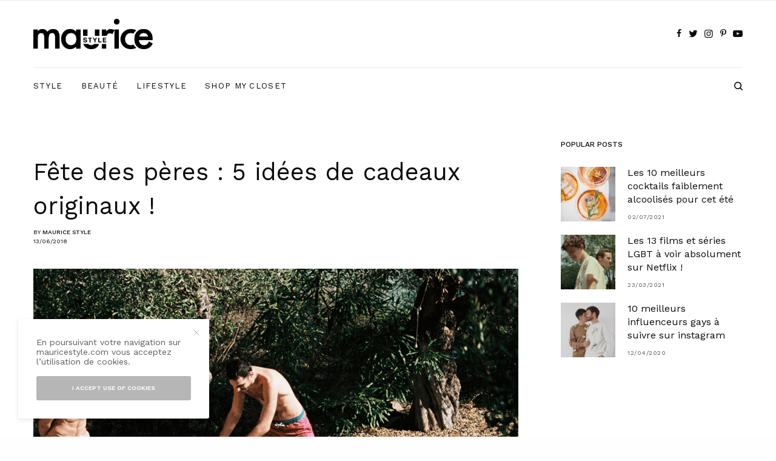

--- FILE ---
content_type: text/html; charset=UTF-8
request_url: https://www.mauricestyle.com/fete-des-peres-5-idees-de-cadeaux-originaux/
body_size: 21330
content:
<!doctype html>
<html lang="en-US">
<head>
	<meta charset="UTF-8" />
	<meta name="viewport" content="width=device-width, initial-scale=1, maximum-scale=1, viewport-fit=cover">
	<link rel="profile" href="http://gmpg.org/xfn/11">
	<link rel="pingback" href="https://www.mauricestyle.com/xmlrpc.php">
	<title>Fête des pères : 5 idées de cadeaux originaux ! &#8211; Maurice Style</title>
<meta name='robots' content='max-image-preview:large' />
	<style>img:is([sizes="auto" i], [sizes^="auto," i]) { contain-intrinsic-size: 3000px 1500px }</style>
	<link rel='dns-prefetch' href='//cdn.plyr.io' />
<link rel='dns-prefetch' href='//stats.wp.com' />
<link rel='dns-prefetch' href='//fonts.googleapis.com' />
<link rel="alternate" type="application/rss+xml" title="Maurice Style &raquo; Feed" href="https://www.mauricestyle.com/feed/" />
<link rel="alternate" type="application/rss+xml" title="Maurice Style &raquo; Comments Feed" href="https://www.mauricestyle.com/comments/feed/" />
<link rel="preconnect" href="//fonts.gstatic.com/" crossorigin><link rel="alternate" type="application/rss+xml" title="Maurice Style &raquo; Fête des pères : 5 idées de cadeaux originaux ! Comments Feed" href="https://www.mauricestyle.com/fete-des-peres-5-idees-de-cadeaux-originaux/feed/" />
<script type="text/javascript">
/* <![CDATA[ */
window._wpemojiSettings = {"baseUrl":"https:\/\/s.w.org\/images\/core\/emoji\/16.0.1\/72x72\/","ext":".png","svgUrl":"https:\/\/s.w.org\/images\/core\/emoji\/16.0.1\/svg\/","svgExt":".svg","source":{"concatemoji":"https:\/\/www.mauricestyle.com\/wp-includes\/js\/wp-emoji-release.min.js?ver=6.8.3"}};
/*! This file is auto-generated */
!function(s,n){var o,i,e;function c(e){try{var t={supportTests:e,timestamp:(new Date).valueOf()};sessionStorage.setItem(o,JSON.stringify(t))}catch(e){}}function p(e,t,n){e.clearRect(0,0,e.canvas.width,e.canvas.height),e.fillText(t,0,0);var t=new Uint32Array(e.getImageData(0,0,e.canvas.width,e.canvas.height).data),a=(e.clearRect(0,0,e.canvas.width,e.canvas.height),e.fillText(n,0,0),new Uint32Array(e.getImageData(0,0,e.canvas.width,e.canvas.height).data));return t.every(function(e,t){return e===a[t]})}function u(e,t){e.clearRect(0,0,e.canvas.width,e.canvas.height),e.fillText(t,0,0);for(var n=e.getImageData(16,16,1,1),a=0;a<n.data.length;a++)if(0!==n.data[a])return!1;return!0}function f(e,t,n,a){switch(t){case"flag":return n(e,"\ud83c\udff3\ufe0f\u200d\u26a7\ufe0f","\ud83c\udff3\ufe0f\u200b\u26a7\ufe0f")?!1:!n(e,"\ud83c\udde8\ud83c\uddf6","\ud83c\udde8\u200b\ud83c\uddf6")&&!n(e,"\ud83c\udff4\udb40\udc67\udb40\udc62\udb40\udc65\udb40\udc6e\udb40\udc67\udb40\udc7f","\ud83c\udff4\u200b\udb40\udc67\u200b\udb40\udc62\u200b\udb40\udc65\u200b\udb40\udc6e\u200b\udb40\udc67\u200b\udb40\udc7f");case"emoji":return!a(e,"\ud83e\udedf")}return!1}function g(e,t,n,a){var r="undefined"!=typeof WorkerGlobalScope&&self instanceof WorkerGlobalScope?new OffscreenCanvas(300,150):s.createElement("canvas"),o=r.getContext("2d",{willReadFrequently:!0}),i=(o.textBaseline="top",o.font="600 32px Arial",{});return e.forEach(function(e){i[e]=t(o,e,n,a)}),i}function t(e){var t=s.createElement("script");t.src=e,t.defer=!0,s.head.appendChild(t)}"undefined"!=typeof Promise&&(o="wpEmojiSettingsSupports",i=["flag","emoji"],n.supports={everything:!0,everythingExceptFlag:!0},e=new Promise(function(e){s.addEventListener("DOMContentLoaded",e,{once:!0})}),new Promise(function(t){var n=function(){try{var e=JSON.parse(sessionStorage.getItem(o));if("object"==typeof e&&"number"==typeof e.timestamp&&(new Date).valueOf()<e.timestamp+604800&&"object"==typeof e.supportTests)return e.supportTests}catch(e){}return null}();if(!n){if("undefined"!=typeof Worker&&"undefined"!=typeof OffscreenCanvas&&"undefined"!=typeof URL&&URL.createObjectURL&&"undefined"!=typeof Blob)try{var e="postMessage("+g.toString()+"("+[JSON.stringify(i),f.toString(),p.toString(),u.toString()].join(",")+"));",a=new Blob([e],{type:"text/javascript"}),r=new Worker(URL.createObjectURL(a),{name:"wpTestEmojiSupports"});return void(r.onmessage=function(e){c(n=e.data),r.terminate(),t(n)})}catch(e){}c(n=g(i,f,p,u))}t(n)}).then(function(e){for(var t in e)n.supports[t]=e[t],n.supports.everything=n.supports.everything&&n.supports[t],"flag"!==t&&(n.supports.everythingExceptFlag=n.supports.everythingExceptFlag&&n.supports[t]);n.supports.everythingExceptFlag=n.supports.everythingExceptFlag&&!n.supports.flag,n.DOMReady=!1,n.readyCallback=function(){n.DOMReady=!0}}).then(function(){return e}).then(function(){var e;n.supports.everything||(n.readyCallback(),(e=n.source||{}).concatemoji?t(e.concatemoji):e.wpemoji&&e.twemoji&&(t(e.twemoji),t(e.wpemoji)))}))}((window,document),window._wpemojiSettings);
/* ]]> */
</script>
<style id='wp-emoji-styles-inline-css' type='text/css'>

	img.wp-smiley, img.emoji {
		display: inline !important;
		border: none !important;
		box-shadow: none !important;
		height: 1em !important;
		width: 1em !important;
		margin: 0 0.07em !important;
		vertical-align: -0.1em !important;
		background: none !important;
		padding: 0 !important;
	}
</style>
<link rel='stylesheet' id='wp-block-library-css' href='https://www.mauricestyle.com/wp-content/plugins/gutenberg/build/block-library/style.css?ver=21.4.0' type='text/css' media='all' />
<style id='classic-theme-styles-inline-css' type='text/css'>
/*! This file is auto-generated */
.wp-block-button__link{color:#fff;background-color:#32373c;border-radius:9999px;box-shadow:none;text-decoration:none;padding:calc(.667em + 2px) calc(1.333em + 2px);font-size:1.125em}.wp-block-file__button{background:#32373c;color:#fff;text-decoration:none}
</style>
<link rel='stylesheet' id='mediaelement-css' href='https://www.mauricestyle.com/wp-includes/js/mediaelement/mediaelementplayer-legacy.min.css?ver=4.2.17' type='text/css' media='all' />
<link rel='stylesheet' id='wp-mediaelement-css' href='https://www.mauricestyle.com/wp-includes/js/mediaelement/wp-mediaelement.min.css?ver=6.8.3' type='text/css' media='all' />
<style id='jetpack-sharing-buttons-style-inline-css' type='text/css'>
.jetpack-sharing-buttons__services-list{display:flex;flex-direction:row;flex-wrap:wrap;gap:0;list-style-type:none;margin:5px;padding:0}.jetpack-sharing-buttons__services-list.has-small-icon-size{font-size:12px}.jetpack-sharing-buttons__services-list.has-normal-icon-size{font-size:16px}.jetpack-sharing-buttons__services-list.has-large-icon-size{font-size:24px}.jetpack-sharing-buttons__services-list.has-huge-icon-size{font-size:36px}@media print{.jetpack-sharing-buttons__services-list{display:none!important}}.editor-styles-wrapper .wp-block-jetpack-sharing-buttons{gap:0;padding-inline-start:0}ul.jetpack-sharing-buttons__services-list.has-background{padding:1.25em 2.375em}
</style>
<style id='global-styles-inline-css' type='text/css'>
:root{--wp--preset--aspect-ratio--square: 1;--wp--preset--aspect-ratio--4-3: 4/3;--wp--preset--aspect-ratio--3-4: 3/4;--wp--preset--aspect-ratio--3-2: 3/2;--wp--preset--aspect-ratio--2-3: 2/3;--wp--preset--aspect-ratio--16-9: 16/9;--wp--preset--aspect-ratio--9-16: 9/16;--wp--preset--color--black: #000000;--wp--preset--color--cyan-bluish-gray: #abb8c3;--wp--preset--color--white: #ffffff;--wp--preset--color--pale-pink: #f78da7;--wp--preset--color--vivid-red: #cf2e2e;--wp--preset--color--luminous-vivid-orange: #ff6900;--wp--preset--color--luminous-vivid-amber: #fcb900;--wp--preset--color--light-green-cyan: #7bdcb5;--wp--preset--color--vivid-green-cyan: #00d084;--wp--preset--color--pale-cyan-blue: #8ed1fc;--wp--preset--color--vivid-cyan-blue: #0693e3;--wp--preset--color--vivid-purple: #9b51e0;--wp--preset--color--thb-accent: #ab92e1;--wp--preset--gradient--vivid-cyan-blue-to-vivid-purple: linear-gradient(135deg,rgb(6,147,227) 0%,rgb(155,81,224) 100%);--wp--preset--gradient--light-green-cyan-to-vivid-green-cyan: linear-gradient(135deg,rgb(122,220,180) 0%,rgb(0,208,130) 100%);--wp--preset--gradient--luminous-vivid-amber-to-luminous-vivid-orange: linear-gradient(135deg,rgb(252,185,0) 0%,rgb(255,105,0) 100%);--wp--preset--gradient--luminous-vivid-orange-to-vivid-red: linear-gradient(135deg,rgb(255,105,0) 0%,rgb(207,46,46) 100%);--wp--preset--gradient--very-light-gray-to-cyan-bluish-gray: linear-gradient(135deg,rgb(238,238,238) 0%,rgb(169,184,195) 100%);--wp--preset--gradient--cool-to-warm-spectrum: linear-gradient(135deg,rgb(74,234,220) 0%,rgb(151,120,209) 20%,rgb(207,42,186) 40%,rgb(238,44,130) 60%,rgb(251,105,98) 80%,rgb(254,248,76) 100%);--wp--preset--gradient--blush-light-purple: linear-gradient(135deg,rgb(255,206,236) 0%,rgb(152,150,240) 100%);--wp--preset--gradient--blush-bordeaux: linear-gradient(135deg,rgb(254,205,165) 0%,rgb(254,45,45) 50%,rgb(107,0,62) 100%);--wp--preset--gradient--luminous-dusk: linear-gradient(135deg,rgb(255,203,112) 0%,rgb(199,81,192) 50%,rgb(65,88,208) 100%);--wp--preset--gradient--pale-ocean: linear-gradient(135deg,rgb(255,245,203) 0%,rgb(182,227,212) 50%,rgb(51,167,181) 100%);--wp--preset--gradient--electric-grass: linear-gradient(135deg,rgb(202,248,128) 0%,rgb(113,206,126) 100%);--wp--preset--gradient--midnight: linear-gradient(135deg,rgb(2,3,129) 0%,rgb(40,116,252) 100%);--wp--preset--font-size--small: 13px;--wp--preset--font-size--medium: 20px;--wp--preset--font-size--large: 36px;--wp--preset--font-size--x-large: 42px;--wp--preset--spacing--20: 0.44rem;--wp--preset--spacing--30: 0.67rem;--wp--preset--spacing--40: 1rem;--wp--preset--spacing--50: 1.5rem;--wp--preset--spacing--60: 2.25rem;--wp--preset--spacing--70: 3.38rem;--wp--preset--spacing--80: 5.06rem;--wp--preset--shadow--natural: 6px 6px 9px rgba(0, 0, 0, 0.2);--wp--preset--shadow--deep: 12px 12px 50px rgba(0, 0, 0, 0.4);--wp--preset--shadow--sharp: 6px 6px 0px rgba(0, 0, 0, 0.2);--wp--preset--shadow--outlined: 6px 6px 0px -3px rgb(255, 255, 255), 6px 6px rgb(0, 0, 0);--wp--preset--shadow--crisp: 6px 6px 0px rgb(0, 0, 0);}:where(.is-layout-flex){gap: 0.5em;}:where(.is-layout-grid){gap: 0.5em;}body .is-layout-flex{display: flex;}.is-layout-flex{flex-wrap: wrap;align-items: center;}.is-layout-flex > :is(*, div){margin: 0;}body .is-layout-grid{display: grid;}.is-layout-grid > :is(*, div){margin: 0;}:where(.wp-block-columns.is-layout-flex){gap: 2em;}:where(.wp-block-columns.is-layout-grid){gap: 2em;}:where(.wp-block-post-template.is-layout-flex){gap: 1.25em;}:where(.wp-block-post-template.is-layout-grid){gap: 1.25em;}.has-black-color{color: var(--wp--preset--color--black) !important;}.has-cyan-bluish-gray-color{color: var(--wp--preset--color--cyan-bluish-gray) !important;}.has-white-color{color: var(--wp--preset--color--white) !important;}.has-pale-pink-color{color: var(--wp--preset--color--pale-pink) !important;}.has-vivid-red-color{color: var(--wp--preset--color--vivid-red) !important;}.has-luminous-vivid-orange-color{color: var(--wp--preset--color--luminous-vivid-orange) !important;}.has-luminous-vivid-amber-color{color: var(--wp--preset--color--luminous-vivid-amber) !important;}.has-light-green-cyan-color{color: var(--wp--preset--color--light-green-cyan) !important;}.has-vivid-green-cyan-color{color: var(--wp--preset--color--vivid-green-cyan) !important;}.has-pale-cyan-blue-color{color: var(--wp--preset--color--pale-cyan-blue) !important;}.has-vivid-cyan-blue-color{color: var(--wp--preset--color--vivid-cyan-blue) !important;}.has-vivid-purple-color{color: var(--wp--preset--color--vivid-purple) !important;}.has-black-background-color{background-color: var(--wp--preset--color--black) !important;}.has-cyan-bluish-gray-background-color{background-color: var(--wp--preset--color--cyan-bluish-gray) !important;}.has-white-background-color{background-color: var(--wp--preset--color--white) !important;}.has-pale-pink-background-color{background-color: var(--wp--preset--color--pale-pink) !important;}.has-vivid-red-background-color{background-color: var(--wp--preset--color--vivid-red) !important;}.has-luminous-vivid-orange-background-color{background-color: var(--wp--preset--color--luminous-vivid-orange) !important;}.has-luminous-vivid-amber-background-color{background-color: var(--wp--preset--color--luminous-vivid-amber) !important;}.has-light-green-cyan-background-color{background-color: var(--wp--preset--color--light-green-cyan) !important;}.has-vivid-green-cyan-background-color{background-color: var(--wp--preset--color--vivid-green-cyan) !important;}.has-pale-cyan-blue-background-color{background-color: var(--wp--preset--color--pale-cyan-blue) !important;}.has-vivid-cyan-blue-background-color{background-color: var(--wp--preset--color--vivid-cyan-blue) !important;}.has-vivid-purple-background-color{background-color: var(--wp--preset--color--vivid-purple) !important;}.has-black-border-color{border-color: var(--wp--preset--color--black) !important;}.has-cyan-bluish-gray-border-color{border-color: var(--wp--preset--color--cyan-bluish-gray) !important;}.has-white-border-color{border-color: var(--wp--preset--color--white) !important;}.has-pale-pink-border-color{border-color: var(--wp--preset--color--pale-pink) !important;}.has-vivid-red-border-color{border-color: var(--wp--preset--color--vivid-red) !important;}.has-luminous-vivid-orange-border-color{border-color: var(--wp--preset--color--luminous-vivid-orange) !important;}.has-luminous-vivid-amber-border-color{border-color: var(--wp--preset--color--luminous-vivid-amber) !important;}.has-light-green-cyan-border-color{border-color: var(--wp--preset--color--light-green-cyan) !important;}.has-vivid-green-cyan-border-color{border-color: var(--wp--preset--color--vivid-green-cyan) !important;}.has-pale-cyan-blue-border-color{border-color: var(--wp--preset--color--pale-cyan-blue) !important;}.has-vivid-cyan-blue-border-color{border-color: var(--wp--preset--color--vivid-cyan-blue) !important;}.has-vivid-purple-border-color{border-color: var(--wp--preset--color--vivid-purple) !important;}.has-vivid-cyan-blue-to-vivid-purple-gradient-background{background: var(--wp--preset--gradient--vivid-cyan-blue-to-vivid-purple) !important;}.has-light-green-cyan-to-vivid-green-cyan-gradient-background{background: var(--wp--preset--gradient--light-green-cyan-to-vivid-green-cyan) !important;}.has-luminous-vivid-amber-to-luminous-vivid-orange-gradient-background{background: var(--wp--preset--gradient--luminous-vivid-amber-to-luminous-vivid-orange) !important;}.has-luminous-vivid-orange-to-vivid-red-gradient-background{background: var(--wp--preset--gradient--luminous-vivid-orange-to-vivid-red) !important;}.has-very-light-gray-to-cyan-bluish-gray-gradient-background{background: var(--wp--preset--gradient--very-light-gray-to-cyan-bluish-gray) !important;}.has-cool-to-warm-spectrum-gradient-background{background: var(--wp--preset--gradient--cool-to-warm-spectrum) !important;}.has-blush-light-purple-gradient-background{background: var(--wp--preset--gradient--blush-light-purple) !important;}.has-blush-bordeaux-gradient-background{background: var(--wp--preset--gradient--blush-bordeaux) !important;}.has-luminous-dusk-gradient-background{background: var(--wp--preset--gradient--luminous-dusk) !important;}.has-pale-ocean-gradient-background{background: var(--wp--preset--gradient--pale-ocean) !important;}.has-electric-grass-gradient-background{background: var(--wp--preset--gradient--electric-grass) !important;}.has-midnight-gradient-background{background: var(--wp--preset--gradient--midnight) !important;}.has-small-font-size{font-size: var(--wp--preset--font-size--small) !important;}.has-medium-font-size{font-size: var(--wp--preset--font-size--medium) !important;}.has-large-font-size{font-size: var(--wp--preset--font-size--large) !important;}.has-x-large-font-size{font-size: var(--wp--preset--font-size--x-large) !important;}
:where(.wp-block-columns.is-layout-flex){gap: 2em;}:where(.wp-block-columns.is-layout-grid){gap: 2em;}
:root :where(.wp-block-pullquote){font-size: 1.5em;line-height: 1.6;}
:where(.wp-block-post-template.is-layout-flex){gap: 1.25em;}:where(.wp-block-post-template.is-layout-grid){gap: 1.25em;}
</style>
<link rel='stylesheet' id='thb-app-css' href='https://www.mauricestyle.com/wp-content/themes/theissue/assets/css/app.css?ver=1.6.9' type='text/css' media='all' />
<link rel='stylesheet' id='thb-post-detail-css' href='https://www.mauricestyle.com/wp-content/themes/theissue/assets/css/app-post-detail.css?ver=1.6.9' type='text/css' media='all' />
<style id='thb-post-detail-inline-css' type='text/css'>
body,h1, .h1, h2, .h2, h3, .h3, h4, .h4, h5, .h5, h6, .h6,.thb-lightbox-button .thb-lightbox-text,.post .post-category,.post.thumbnail-seealso .thb-seealso-text,.thb-entry-footer,.smart-list .smart-list-title .smart-list-count,.smart-list .thb-smart-list-content .smart-list-count,.thb-carousel.bottom-arrows .slick-bottom-arrows,.thb-hotspot-container,.thb-pin-it-container .thb-pin-it,label,input[type="text"],input[type="password"],input[type="date"],input[type="datetime"],input[type="email"],input[type="number"],input[type="search"],input[type="tel"],input[type="time"],input[type="url"],textarea,.testimonial-author,.thb-article-sponsors,input[type="submit"],submit,.button,.btn,.btn-block,.btn-text,.post .post-gallery .thb-post-icon,.post .thb-post-bottom,.woocommerce-MyAccount-navigation,.featured_image_credit,.widget .thb-widget-title,.thb-readmore .thb-readmore-title,.widget.thb_widget_instagram .thb-instagram-header,.widget.thb_widget_instagram .thb-instagram-footer,.thb-instagram-row figure .instagram-link,.widget.thb_widget_top_reviews .post .widget-review-title-holder .thb-widget-score,.thb-instagram-row figure,.widget.thb_widget_top_categories .thb-widget-category-link .thb-widget-category-name,.widget.thb_widget_twitter .thb-twitter-user,.widget.thb_widget_twitter .thb-tweet .thb-tweet-time,.widget.thb_widget_twitter .thb-tweet .thb-tweet-actions,.thb-social-links-container,.login-page-form,.woocommerce .woocommerce-form-login .lost_password,.woocommerce-message, .woocommerce-error, .woocommerce-notice, .woocommerce-info,.woocommerce-success,.select2,.woocommerce-MyAccount-content legend,.shop_table,.thb-lightbox-button .thb-lightbox-thumbs,.post.thumbnail-style6 .post-gallery .now-playing,.widget.thb_widget_top_reviews .post .widget-review-title-holder .thb-widget-score strong,.post.thumbnail-style8 .thumb_large_count,.post.thumbnail-style4 .thumb_count,.post .thb-read-more {font-family:Work Sans, 'BlinkMacSystemFont', -apple-system, 'Roboto', 'Lucida Sans';}.post-title h1,.post-title h2,.post-title h3,.post-title h4,.post-title h5,.post-title h6 {font-family:Work Sans, 'BlinkMacSystemFont', -apple-system, 'Roboto', 'Lucida Sans';font-weight:normal;}.post-content,.post-excerpt,.thb-article-subscribe p,.thb-article-author p,.commentlist .comment p, .commentlist .review p,.thb-executive-summary,.thb-newsletter-form p,.search-title p,.thb-product-detail .product-information .woocommerce-product-details__short-description,.widget:not(.woocommerce) p,.thb-author-info .thb-author-page-description p,.wpb_text_column,.no-vc,.woocommerce-tabs .wc-tab,.woocommerce-tabs .wc-tab p:not(.stars),.thb-pricing-table .pricing-container .pricing-description,.content404 p,.subfooter p {font-family:Work Sans, 'BlinkMacSystemFont', -apple-system, 'Roboto', 'Lucida Sans';}.thb-full-menu {font-family:Work Sans, 'BlinkMacSystemFont', -apple-system, 'Roboto', 'Lucida Sans';}.thb-mobile-menu,.thb-secondary-menu {font-family:Work Sans, 'BlinkMacSystemFont', -apple-system, 'Roboto', 'Lucida Sans';}.thb-dropcap-on .post-detail .post-content>p:first-of-type:first-letter,.thb-dropcap-on .post-detail .post-content>.row:first-of-type .columns:first-of-type .wpb_text_column:first-of-type .wpb_wrapper>p:first-of-type:first-letter {}.widget.style1 .thb-widget-title,.widget.style2 .thb-widget-title,.widget.style3 .thb-widget-title {font-family:Work Sans, 'BlinkMacSystemFont', -apple-system, 'Roboto', 'Lucida Sans';}em {}label {}input[type="submit"],submit,.button,.btn,.btn-block,.btn-text {font-family:Work Sans, 'BlinkMacSystemFont', -apple-system, 'Roboto', 'Lucida Sans';}.article-container .post-content,.article-container .post-content p:not(.wp-block-cover-text) {font-weight:100;font-size:15px;line-height:2em !important;}.post .post-category {font-weight:100;font-size:10px;letter-spacing:0.1em !important;}.post-detail .thb-executive-summary li {}.post .post-excerpt {font-weight:100;font-size:15px;line-height:2em !important;}.thb-full-menu>li>a:not(.logolink) {font-weight:200;font-size:13px;letter-spacing:0.1em !important;}.thb-full-menu li .sub-menu li a {}.thb-mobile-menu>li>a {}.thb-mobile-menu .sub-menu a {}.thb-secondary-menu a {}#mobile-menu .menu-footer {}#mobile-menu .thb-social-links-container .thb-social-link-wrap .thb-social-link .thb-social-icon-container {}.widget .thb-widget-title,.widget.style2 .thb-widget-title,.widget.style3 .thb-widget-title{}.footer .widget .thb-widget-title,.footer .widget.style2 .thb-widget-title,.footer .widget.style3 .thb-widget-title {}.footer .widget,.footer .widget p {font-size:15px;}.subfooter .thb-full-menu>li>a:not(.logolink) {}.subfooter p {}.subfooter .thb-social-links-container.thb-social-horizontal .thb-social-link-wrap .thb-social-icon-container,.subfooter.style6 .thb-social-links-container.thb-social-horizontal .thb-social-link-wrap .thb-social-icon-container {}#scroll_to_top {}.search-title p {}@media screen and (min-width:1024px) {h1,.h1 {font-weight:normal;font-size:40px;}}h1,.h1 {}@media screen and (min-width:1024px) {h2 {font-weight:normal;font-size:30px;}}h2 {}@media screen and (min-width:1024px) {h3 {font-weight:normal;font-size:25px;}}h3 {}@media screen and (min-width:1024px) {h4 {font-weight:normal;font-size:15px;}}h4 {}@media screen and (min-width:1024px) {h5 {font-weight:normal;}}h5 {}h6 {font-weight:normal;}.logo-holder .logolink .logoimg {max-height:50px;}.logo-holder .logolink .logoimg[src$=".svg"] {max-height:100%;height:50px;}@media screen and (max-width:1023px) {.header.header-mobile .logo-holder .logolink .logoimg {max-height:px;}.header.header-mobile .logo-holder .logolink .logoimg[src$=".svg"] {max-height:100%;height:px;}}.header.fixed:not(.header-mobile) .logo-holder .logolink .logoimg {max-height:22px;}.header.fixed:not(.header-mobile) .logo-holder .logolink .logoimg {max-height:100%;height:22px;}#mobile-menu .logolink .logoimg {max-height:32px;}#mobile-menu .logolink .logoimg {max-height:100%;height:32px;}a:hover,h1 small, h2 small, h3 small, h4 small, h5 small, h6 small,h1 small a, h2 small a, h3 small a, h4 small a, h5 small a, h6 small a,.secondary-area .thb-follow-holder .sub-menu .subscribe_part .thb-newsletter-form h4,.secondary-area .thb-follow-holder .sub-menu .subscribe_part .thb-newsletter-form .newsletter-form .btn:hover,.thb-full-menu.thb-standard > li.current-menu-item:not(.has-hash) > a,.thb-full-menu > li > a:not(.logolink)[data-filter].active,.thb-dropdown-color-dark .thb-full-menu .sub-menu li a:hover,#mobile-menu.dark .thb-mobile-menu > li > a:hover,#mobile-menu.dark .sub-menu a:hover,#mobile-menu.dark .thb-secondary-menu a:hover,.thb-secondary-menu a:hover,.post .thb-read-more:hover,.post:not(.white-post-content) .thb-post-bottom.sponsored-bottom ul li,.post:not(.white-post-content) .thb-post-bottom .post-share:hover,.thb-dropcap-on .post-detail .post-content>p:first-of-type:first-letter,.thb-dropcap-on .post-detail .post-content>.row:first-of-type .columns:first-of-type .wpb_text_column:first-of-type .wpb_wrapper>p:first-of-type:first-letter,.post-detail .thb-executive-summary li:before,.thb-readmore p a,input[type="submit"].white:hover,.button.white:hover,.btn.white:hover,input[type="submit"].style2.accent,.button.style2.accent,.btn.style2.accent,.search-title h1 strong,.thb-author-page-meta a:hover,.widget.thb_widget_top_reviews .post .widget-review-title-holder .thb-widget-score strong,.thb-autotype .thb-autotype-entry,.thb_location_container.row .thb_location h5,.thb-page-menu li:hover a, .thb-page-menu li.current_page_item a,.thb-tabs.style3 .vc_tta-panel-heading h4 a:hover,.thb-tabs.style3 .vc_tta-panel-heading h4 a.active,.thb-tabs.style4 .vc_tta-panel-heading h4 a:hover,.thb-tabs.style4 .vc_tta-panel-heading h4 a.active,.thb-iconbox.top.type5 .iconbox-content .thb-read-more,.thb-testimonials.style7 .testimonial-author cite,.thb-testimonials.style7 .testimonial-author span,.thb-article-reactions .row .columns .thb-reaction.active .thb-reaction-count,.thb-article-sponsors .sponsored-by,.thb-cookie-bar .thb-cookie-text a,.thb-pricing-table.style2 .pricing-container .thb_pricing_head .thb-price,.thb-hotspot-container .product-hotspots .product-title .hotspots-buynow,.plyr--full-ui input[type=range],.woocommerce-checkout-payment .wc_payment_methods .wc_payment_method.payment_method_paypal .about_paypal,.has-thb-accent-color,.wp-block-button .wp-block-button__link.has-thb-accent-color {color:#ab92e1;}.columns.thb-light-column .thb-newsletter-form .btn:hover,.secondary-area .thb-trending-holder .thb-full-menu li.menu-item-has-children .sub-menu .thb-trending .thb-trending-tabs a.active,.thb-full-menu.thb-line-marker > li > a:before,#mobile-menu.dark .widget.thb_widget_subscribe .btn:hover,.post .thb-read-more:after,.post.style4 .post-gallery:after,.post.style5 .post-inner-content,.post.style13 .post-gallery:after,.smart-list .smart-list-title .smart-list-count,.smart-list.smart-list-v3 .thb-smart-list-nav .arrow:not(.disabled):hover,.thb-custom-checkbox input[type="checkbox"]:checked + label:before,input[type="submit"]:not(.white):not(.grey):not(.style2):not(.white):not(.add_to_cart_button):not(.accent):hover,.button:not(.white):not(.grey):not(.style2):not(.white):not(.add_to_cart_button):not(.accent):hover,.btn:not(.white):not(.grey):not(.style2):not(.white):not(.add_to_cart_button):not(.accent):hover,input[type="submit"].grey:hover,.button.grey:hover,.btn.grey:hover,input[type="submit"].accent, input[type="submit"].checkout,.button.accent,.button.checkout,.btn.accent,.btn.checkout,input[type="submit"].style2.accent:hover,.button.style2.accent:hover,.btn.style2.accent:hover,.btn-text.style3 .circle-btn,.widget.thb_widget_top_categories .thb-widget-category-link:hover .thb-widget-category-name,.thb-progressbar .thb-progress span,.thb-page-menu.style1 li:hover a, .thb-page-menu.style1 li.current_page_item a,.thb-client-row.thb-opacity.with-accent .thb-client:hover,.thb-client-row .style4 .accent-color,.thb-tabs.style1 .vc_tta-panel-heading h4 a:before,.thb-testimonials.style7 .thb-carousel .slick-dots .select,.thb-categorylinks.style2 a:after,.thb-category-card:hover,.thb-hotspot-container .thb-hotspot.pin-accent,.pagination ul .page-numbers.current, .pagination ul .page-numbers:not(.dots):hover,.pagination .nav-links .page-numbers.current,.pagination .nav-links .page-numbers:not(.dots):hover,.woocommerce-pagination ul .page-numbers.current,.woocommerce-pagination ul .page-numbers:not(.dots):hover,.woocommerce-pagination .nav-links .page-numbers.current,.woocommerce-pagination .nav-links .page-numbers:not(.dots):hover,.plyr__control--overlaid,.plyr--video .plyr__control.plyr__tab-focus, .plyr--video .plyr__control:hover, .plyr--video .plyr__control[aria-expanded=true],.badge.onsale,.demo_store,.products .product .product_after_title .button:hover:after,.woocommerce-MyAccount-navigation ul li:hover a, .woocommerce-MyAccount-navigation ul li.is-active a,.has-thb-accent-background-color,.wp-block-button .wp-block-button__link.has-thb-accent-background-color {background-color:#ab92e1;}.thb-dark-mode-on .btn.grey:hover,.thb-dark-mode-on .thb-pricing-table.style2 .pricing-container .btn:hover,.thb-dark-mode-on .woocommerce-checkout-payment .wc_payment_methods+.place-order .button:hover {background-color:#ab92e1;}input[type="submit"].accent:hover, input[type="submit"].checkout:hover,.button.accent:hover,.button.checkout:hover,.btn.accent:hover,.btn.checkout:hover {background-color:#9a83cb;}.post-detail .post-split-title-container,.thb-article-reactions .row .columns .thb-reaction.active .thb-reaction-image,.secondary-area .thb-follow-holder .sub-menu .subscribe_part {background-color:rgba(171,146,225, 0.05) !important;}.post.style6.style6-bg .post-inner-content {background-color:rgba(171,146,225, 0.15);}.thb-lightbox-button:hover {background-color:rgba(171,146,225, 0.05);}.thb-tabs.style3 .vc_tta-panel-heading h4 a:before {background-color:rgba(171,146,225, 0.4);}.secondary-area .thb-trending-holder .thb-full-menu li.menu-item-has-children .sub-menu .thb-trending .thb-trending-tabs a.active,.post .post-title a:hover > span,.post.sticky .post-title a>span,.thb-lightbox-button:hover,.thb-custom-checkbox label:before,input[type="submit"].style2.accent,.button.style2.accent,.btn.style2.accent,.thb-page-menu.style1 li:hover a, .thb-page-menu.style1 li.current_page_item a,.thb-client-row.has-border.thb-opacity.with-accent .thb-client:hover,.thb-iconbox.top.type5,.thb-article-reactions .row .columns .thb-reaction:hover .thb-reaction-image,.thb-article-reactions .row .columns .thb-reaction.active .thb-reaction-image,.pagination ul .page-numbers.current, .pagination ul .page-numbers:not(.dots):hover,.pagination .nav-links .page-numbers.current,.pagination .nav-links .page-numbers:not(.dots):hover,.woocommerce-pagination ul .page-numbers.current,.woocommerce-pagination ul .page-numbers:not(.dots):hover,.woocommerce-pagination .nav-links .page-numbers.current,.woocommerce-pagination .nav-links .page-numbers:not(.dots):hover,.woocommerce-MyAccount-navigation ul li:hover a, .woocommerce-MyAccount-navigation ul li.is-active a {border-color:#ab92e1;}.thb-page-menu.style1 li:hover + li a, .thb-page-menu.style1 li.current_page_item + li a,.woocommerce-MyAccount-navigation ul li:hover + li a, .woocommerce-MyAccount-navigation ul li.is-active + li a {border-top-color:#ab92e1;}.text-underline-style:after, .post-detail .post-content > p > a:after, .post-detail .post-content>ul:not([class])>li>a:after, .post-detail .post-content>ol:not([class])>li>a:after, .wpb_text_column p > a:after, .smart-list .thb-smart-list-content p > a:after, .post-gallery-content .thb-content-row .columns.image-text p>a:after {border-bottom-color:#ab92e1;}.secondary-area .thb-trending-holder .thb-full-menu li.menu-item-has-children .sub-menu .thb-trending .thb-trending-tabs a.active + a {border-left-color:#ab92e1;}.header.fixed .thb-reading-indicator .thb-indicator .indicator-hover,.header.fixed .thb-reading-indicator .thb-indicator .indicator-arrow,.commentlist .comment .reply a:hover svg path,.commentlist .review .reply a:hover svg path,.btn-text.style4 .arrow svg:first-child,.thb-iconbox.top.type5 .iconbox-content .thb-read-more svg,.thb-iconbox.top.type5 .iconbox-content .thb-read-more svg .bar,.thb-article-review.style2 .thb-article-figure .thb-average .thb-hexagon path {fill:#ab92e1;}@media screen and (-ms-high-contrast:active), (-ms-high-contrast:none) {.header.fixed .thb-reading-indicator:hover .thb-indicator .indicator-hover {fill:#ab92e1;}}.header.fixed .thb-reading-indicator .thb-indicator .indicator-fill {stroke:#ab92e1;}.thb-tabs.style2 .vc_tta-panel-heading h4 a.active {-moz-box-shadow:inset 0 -3px 0 #ab92e1, 0 1px 0 #ab92e1;-webkit-box-shadow:inset 0 -3px 0 #ab92e1, 0 1px 0 #ab92e1;box-shadow:inset 0 -3px 0 #ab92e1, 0 1px 0 #ab92e1;}.post .post-content p a { color:#ab92e1 !important; }.post .post-content p a:hover { color:#926de0 !important; }.post-detail .post-content>ol:not([class])>li> a { color:#ab92e1 !important; }.post-detail .post-content>ol:not([class])>li> a:hover { color:#926de0 !important; }.post-detail .post-content>ul:not([class])>li> a { color:#ab92e1 !important; }.post-detail .post-content>ul:not([class])>li> a:hover { color:#926de0 !important; }.post:not(.post-white-title):not(.featured-style):not(.white-post-content) .post-title a:hover { color:#ab92e1 !important; }.post:not(.post-white-title):not(.featured-style):not(.white-post-content) .post-category a:hover { color:#ab92e1 !important; }.thb-full-menu>li> a:hover { color:#ab92e1 !important; }.thb-full-menu .sub-menu li a:hover { color:#ab92e1 !important; }.thb-dropdown-color-dark .thb-full-menu .sub-menu li a:hover { color:#ab92e1 !important; }.post:not(.featured-style):not(.post-detail) .post-category a:hover { color:#ab92e1 !important; }.post.post-detail:not(.post-detail-style3):not(.post-detail-style5):not(.post-detail-style7):not(.post-detail-style9) .post-detail-category a:hover { color:#ab92e1 !important; }#mobile-menu .thb-mobile-menu>li> a:hover { color:#ab92e1 !important; }#mobile-menu.dark .thb-mobile-menu>li> a:hover { color:#ab92e1 !important; }#mobile-menu .thb-secondary-menu a:hover { color:#ab92e1 !important; }#mobile-menu.dark .thb-secondary-menu a:hover { color:#ab92e1 !important; }.page-id-5517 #wrapper div[role="main"],.postid-5517 #wrapper div[role="main"] {}#mobile-menu {background-color:#000000 !important;background-repeat:no-repeat !important;}.thb-full-menu .sub-menu,.thb-dropdown-color-dark .thb-full-menu .sub-menu {background-color:#ffffff !important;}.subfooter {background-color:#fff6f6 !important;}.subfooter .footer-logo-holder .logoimg {max-height:22px;}
</style>
<link rel='stylesheet' id='thb-style-css' href='https://www.mauricestyle.com/wp-content/themes/theissue-child/style.css?ver=1.6.9' type='text/css' media='all' />
<link rel='stylesheet' id='thb-google-fonts-css' href='https://fonts.googleapis.com/css?family=Work+Sans%3Aregular%2C500%2C600%2C700&#038;subset&#038;display=swap&#038;ver=1.6.9' type='text/css' media='all' />
<script type="text/javascript" src="https://www.mauricestyle.com/wp-includes/js/jquery/jquery.min.js?ver=3.7.1" id="jquery-core-js"></script>
<script type="text/javascript" src="https://www.mauricestyle.com/wp-includes/js/jquery/jquery-migrate.min.js?ver=3.4.1" id="jquery-migrate-js"></script>
<link rel="https://api.w.org/" href="https://www.mauricestyle.com/wp-json/" /><link rel="alternate" title="JSON" type="application/json" href="https://www.mauricestyle.com/wp-json/wp/v2/posts/5517" /><link rel="EditURI" type="application/rsd+xml" title="RSD" href="https://www.mauricestyle.com/xmlrpc.php?rsd" />
<meta name="generator" content="WordPress 6.8.3" />
<link rel="canonical" href="https://www.mauricestyle.com/fete-des-peres-5-idees-de-cadeaux-originaux/" />
<link rel='shortlink' href='https://www.mauricestyle.com/?p=5517' />
<link rel="alternate" title="oEmbed (JSON)" type="application/json+oembed" href="https://www.mauricestyle.com/wp-json/oembed/1.0/embed?url=https%3A%2F%2Fwww.mauricestyle.com%2Ffete-des-peres-5-idees-de-cadeaux-originaux%2F" />
<link rel="alternate" title="oEmbed (XML)" type="text/xml+oembed" href="https://www.mauricestyle.com/wp-json/oembed/1.0/embed?url=https%3A%2F%2Fwww.mauricestyle.com%2Ffete-des-peres-5-idees-de-cadeaux-originaux%2F&#038;format=xml" />
	<style>img#wpstats{display:none}</style>
		<!--buffer start custom--!>
<!--start callback custom--!>

<style type="text/css">
body.custom-background #wrapper div[role="main"] { background-color: #ffffff; }
</style>
	<link rel="icon" href="https://www.mauricestyle.com/wp-content/uploads/2020/04/cropped-maurice-style-blog-mode-homme-strasbourg-influenceur-lifestyle-32x32.jpg" sizes="32x32" />
<link rel="icon" href="https://www.mauricestyle.com/wp-content/uploads/2020/04/cropped-maurice-style-blog-mode-homme-strasbourg-influenceur-lifestyle-192x192.jpg" sizes="192x192" />
<link rel="apple-touch-icon" href="https://www.mauricestyle.com/wp-content/uploads/2020/04/cropped-maurice-style-blog-mode-homme-strasbourg-influenceur-lifestyle-180x180.jpg" />
<meta name="msapplication-TileImage" content="https://www.mauricestyle.com/wp-content/uploads/2020/04/cropped-maurice-style-blog-mode-homme-strasbourg-influenceur-lifestyle-270x270.jpg" />
<noscript><style> .wpb_animate_when_almost_visible { opacity: 1; }</style></noscript></head>
<body class="wp-singular post-template-default single single-post postid-5517 single-format-image wp-theme-theissue wp-child-theme-theissue-child thb-dropcap-off fixed-header-off fixed-header-scroll-off thb-dropdown-color-light right-click-off thb-borders-off thb-pinit-on thb-boxed-off thb-dark-mode-off thb-capitalize-off thb-parallax-off thb-single-product-ajax-off thb-article-sidebar-mobile-off wpb-js-composer js-comp-ver-6.6.0 vc_responsive">
<!-- Start Wrapper -->
<div id="wrapper" class="thb-page-transition-off">

			<div class="subheader style1 light subheader-mobile-off subheader-full-width-off">
	<div class="row subheader-row">
		<div class="small-12 medium-6 columns subheader-leftside">
					</div>
		<div class="small-12 medium-6 columns subheader-rightside">
					</div>
	</div>
</div>
	<div class="mobile-header-holder">
	<header class="header header-mobile header-mobile-style1 light-header">
	<div class="row">
		<div class="small-3 columns">
			<div class="mobile-toggle-holder">
		<div class="mobile-toggle">
			<span></span><span></span><span></span>
		</div>
	</div>
			</div>
		<div class="small-6 columns">
			<div class="logo-holder mobile-logo-holder">
		<a href="https://www.mauricestyle.com/" class="logolink" title="Maurice Style">
			<img src="https://www.mauricestyle.com/wp-content/uploads/2017/07/logo-maurice-style-blog-mode-homme.png" class="logoimg logo-dark" alt="Maurice Style" data-logo-alt="https://www.mauricestyle.com/wp-content/uploads/2017/07/logo-maurice-style-blog-mode-homme.png" />
		</a>
	</div>
			</div>
		<div class="small-3 columns">
			<div class="secondary-area">
				<div class="thb-search-holder">
		<svg version="1.1" class="thb-search-icon" xmlns="http://www.w3.org/2000/svg" xmlns:xlink="http://www.w3.org/1999/xlink" x="0px" y="0px" viewBox="0 0 14 14" enable-background="new 0 0 14 14" xml:space="preserve" width="14" height="14">
		<path d="M13.8,12.7l-3-3c0.8-1,1.3-2.3,1.3-3.8c0-3.3-2.7-6-6.1-6C2.7,0,0,2.7,0,6c0,3.3,2.7,6,6.1,6c1.4,0,2.6-0.5,3.6-1.2l3,3
			c0.1,0.1,0.3,0.2,0.5,0.2c0.2,0,0.4-0.1,0.5-0.2C14.1,13.5,14.1,13,13.8,12.7z M1.5,6c0-2.5,2-4.5,4.5-4.5c2.5,0,4.5,2,4.5,4.5
			c0,2.5-2,4.5-4.5,4.5C3.5,10.5,1.5,8.5,1.5,6z"/>
</svg>
	</div>

		</div>
			</div>
	</div>
	</header>
</div>
			<!-- Start Header -->
		<header class="header style5 thb-main-header light-header">
	<div class="row align-middle">
		<div class="small-6 columns">
			<div class="logo-holder">
		<a href="https://www.mauricestyle.com/" class="logolink" title="Maurice Style">
			<img src="https://www.mauricestyle.com/wp-content/uploads/2017/07/logo-maurice-style-blog-mode-homme.png" class="logoimg logo-dark" alt="Maurice Style" data-logo-alt="https://www.mauricestyle.com/wp-content/uploads/2017/07/logo-maurice-style-blog-mode-homme.png" />
		</a>
	</div>
		</div>
	<div class="small-6 columns">
			<div class="thb_header_right">
			<div class="thb-social-links-container thb-social-horizontal mono-icons-horizontal">
				<div class="thb-social-link-wrap">
			<a href="https://facebook.com/mauricestyle1" target="_blank" class="thb-social-link social-link-facebook" rel="noreferrer">
				<div class="thb-social-label-container">
					<div class="thb-social-icon-container"><i class="thb-icon-facebook"></i></div>
											<div class="thb-social-label">Facebook</div>				</div>
							</a>
		</div>
				<div class="thb-social-link-wrap">
			<a href="https://twitter.com/mauricestyle_" target="_blank" class="thb-social-link social-link-twitter" rel="noreferrer">
				<div class="thb-social-label-container">
					<div class="thb-social-icon-container"><i class="thb-icon-twitter"></i></div>
											<div class="thb-social-label">Twitter</div>				</div>
							</a>
		</div>
				<div class="thb-social-link-wrap">
			<a href="https://instagram.com/mauricestyle" target="_blank" class="thb-social-link social-link-instagram" rel="noreferrer">
				<div class="thb-social-label-container">
					<div class="thb-social-icon-container"><i class="thb-icon-instagram"></i></div>
											<div class="thb-social-label">Instagram</div>				</div>
							</a>
		</div>
				<div class="thb-social-link-wrap">
			<a href="https://pinterest.com/mauricestyle" target="_blank" class="thb-social-link social-link-pinterest" rel="noreferrer">
				<div class="thb-social-label-container">
					<div class="thb-social-icon-container"><i class="thb-icon-pinterest"></i></div>
											<div class="thb-social-label">Pinterest</div>				</div>
							</a>
		</div>
				<div class="thb-social-link-wrap">
			<a href="" target="_blank" class="thb-social-link social-link-youtube" rel="noreferrer">
				<div class="thb-social-label-container">
					<div class="thb-social-icon-container"><i class="thb-icon-youtube"></i></div>
											<div class="thb-social-label">Youtube</div>				</div>
							</a>
		</div>
			</div>
			</div>
		</div>
	</div>
	<div class="header-menu-row">
	<div class="row">
		<div class="small-12 columns">
		<div class="thb-navbar">
			<!-- Start Full Menu -->
<nav class="full-menu">
	<ul id="menu-menu" class="thb-full-menu thb-standard"><li id="menu-item-4386" class="menu-item menu-item-type-taxonomy menu-item-object-category current-post-ancestor menu-item-4386"><a href="https://www.mauricestyle.com/category/style-mode-homme/"><span>style</span></a></li>
<li id="menu-item-4390" class="mega-menu menu-item menu-item-type-taxonomy menu-item-object-category menu-item-4390"><a href="https://www.mauricestyle.com/category/beaute-conseils-homme/"><span>beauté</span></a></li>
<li id="menu-item-4399" class="mega-menu menu-item menu-item-type-taxonomy menu-item-object-category menu-item-4399"><a href="https://www.mauricestyle.com/category/lifestyle/"><span>lifestyle</span></a></li>
<li id="menu-item-5971" class="menu-item menu-item-type-custom menu-item-object-custom menu-item-5971"><a href="https://www.mauricestyle.com/shop-my-closet/"><span>shop my closet</span></a></li>
</ul></nav>
<!-- End Full Menu -->
				<div class="secondary-area">
				<div class="thb-search-holder">
		<svg version="1.1" class="thb-search-icon" xmlns="http://www.w3.org/2000/svg" xmlns:xlink="http://www.w3.org/1999/xlink" x="0px" y="0px" viewBox="0 0 14 14" enable-background="new 0 0 14 14" xml:space="preserve" width="14" height="14">
		<path d="M13.8,12.7l-3-3c0.8-1,1.3-2.3,1.3-3.8c0-3.3-2.7-6-6.1-6C2.7,0,0,2.7,0,6c0,3.3,2.7,6,6.1,6c1.4,0,2.6-0.5,3.6-1.2l3,3
			c0.1,0.1,0.3,0.2,0.5,0.2c0.2,0,0.4-0.1,0.5-0.2C14.1,13.5,14.1,13,13.8,12.7z M1.5,6c0-2.5,2-4.5,4.5-4.5c2.5,0,4.5,2,4.5,4.5
			c0,2.5-2,4.5-4.5,4.5C3.5,10.5,1.5,8.5,1.5,6z"/>
</svg>
	</div>

		</div>
			</div>
		</div>
	</div>
	</div>
</header>
		<!-- End Header -->
			<div role="main">
<div id="infinite-article" data-infinite="on" data-security="3d560aeeb7">
					<div class="post-detail-row has-article-padding">
	<div class="row">
		<div class="small-12 columns">
			<div class="article-container">
				<div class="post-content-wrapper">
										<article itemscope itemtype="http://schema.org/Article" class="post post-detail post-detail-style1 post-5517 type-post status-publish format-image has-post-thumbnail hentry category-tendances tag-fete-des-peres tag-idees-cadeaux post_format-post-format-image thb-post-share-style3" id="post-5517" data-id="5517" data-url="https://www.mauricestyle.com/fete-des-peres-5-idees-de-cadeaux-originaux/">
												<div class="post-title-container">
									<aside class="post-category post-detail-category">
					</aside>
									<header class="post-title entry-header">
								<h1 class="entry-title" itemprop="headline">
																			Fête des pères : 5 idées de cadeaux originaux !																	</h1>
							</header>
								<div class="thb-post-title-bottom thb-post-share-style3">
		
		<div class="thb-post-title-inline-author">
													<div class="author-and-date">
										<div class="post-author thb-post-author-1">
		<em>by</em> <a href="https://www.mauricestyle.com/author/stephanmaurice/" title="Posts by Maurice Style" rel="author">Maurice Style</a>									</div>
														<div class="thb-post-date">
						13/06/2018					</div>
							</div>
		</div>
						</div>
							</div>
													<div class="thb-article-featured-image "
							 data-override="off">
		<img width="1202" height="992" src="https://www.mauricestyle.com/wp-content/uploads/2018/06/cadeau-fete-des-peres-originaux-blog-mode-homme-short-de-bain-maillot-amalone-1-e1528880864308.png" class="attachment-theissue-full-x2 size-theissue-full-x2 thb-lazyload lazyload wp-post-image" alt="" decoding="async" fetchpriority="high" sizes="(max-width: 1202px) 100vw, 1202px" data-src="https://www.mauricestyle.com/wp-content/uploads/2018/06/cadeau-fete-des-peres-originaux-blog-mode-homme-short-de-bain-maillot-amalone-1-e1528880864308.png" data-sizes="auto" data-srcset="https://www.mauricestyle.com/wp-content/uploads/2018/06/cadeau-fete-des-peres-originaux-blog-mode-homme-short-de-bain-maillot-amalone-1-e1528880864308.png 1202w, https://www.mauricestyle.com/wp-content/uploads/2018/06/cadeau-fete-des-peres-originaux-blog-mode-homme-short-de-bain-maillot-amalone-1-e1528880864308-590x487.png 590w, https://www.mauricestyle.com/wp-content/uploads/2018/06/cadeau-fete-des-peres-originaux-blog-mode-homme-short-de-bain-maillot-amalone-1-e1528880864308-300x248.png 300w, https://www.mauricestyle.com/wp-content/uploads/2018/06/cadeau-fete-des-peres-originaux-blog-mode-homme-short-de-bain-maillot-amalone-1-e1528880864308-768x634.png 768w, https://www.mauricestyle.com/wp-content/uploads/2018/06/cadeau-fete-des-peres-originaux-blog-mode-homme-short-de-bain-maillot-amalone-1-e1528880864308-1024x845.png 1024w, https://www.mauricestyle.com/wp-content/uploads/2018/06/cadeau-fete-des-peres-originaux-blog-mode-homme-short-de-bain-maillot-amalone-1-e1528880864308-450x371.png 450w, https://www.mauricestyle.com/wp-content/uploads/2018/06/cadeau-fete-des-peres-originaux-blog-mode-homme-short-de-bain-maillot-amalone-1-e1528880864308-225x186.png 225w, https://www.mauricestyle.com/wp-content/uploads/2018/06/cadeau-fete-des-peres-originaux-blog-mode-homme-short-de-bain-maillot-amalone-1-e1528880864308-900x743.png 900w, https://www.mauricestyle.com/wp-content/uploads/2018/06/cadeau-fete-des-peres-originaux-blog-mode-homme-short-de-bain-maillot-amalone-1-e1528880864308-20x17.png 20w" />			</div>
							<div class="thb-post-share-container">
								<div class="thb-fixed-container">
		<div class="thb-fixed-top">
								<div class="thb-fixed-shares-container">
		<div class="thb-fixed sticky-post-shares">
				<div class="thb-social-top style3 sharing-counts-off">
								<div class="thb-social-top-buttons">
										<div class="social-button-holder">
						<a href="https://www.facebook.com/sharer.php?u=https://www.mauricestyle.com/fete-des-peres-5-idees-de-cadeaux-originaux/" rel="noreferrer" class="social social-facebook"
											>
							<span class="thb-social-icon">
								<i class="thb-icon-facebook"></i>
							</span>
												</a>
					</div>
										<div class="social-button-holder">
						<a href="https://twitter.com/intent/tweet?text=Fête%20des%20pères%20:%205%20idées%20de%20cadeaux%20originaux%20!&#038;via=mauricestyle_&#038;url=https://www.mauricestyle.com/fete-des-peres-5-idees-de-cadeaux-originaux/" rel="noreferrer" class="social social-twitter"
											>
							<span class="thb-social-icon">
								<i class="thb-icon-twitter"></i>
							</span>
												</a>
					</div>
										<div class="social-button-holder">
						<a href="https://pinterest.com/pin/create/bookmarklet/?url=https://www.mauricestyle.com/fete-des-peres-5-idees-de-cadeaux-originaux/&#038;media=https://www.mauricestyle.com/wp-content/uploads/2018/06/cadeau-fete-des-peres-originaux-blog-mode-homme-short-de-bain-maillot-amalone-1-e1528880864308.png" rel="noreferrer" class="social social-pinterest"
											>
							<span class="thb-social-icon">
								<i class="thb-icon-pinterest"></i>
							</span>
												</a>
					</div>
										<div class="social-button-holder">
						<a href="mailto:?subject=Fête%20des%20pères%20:%205%20idées%20de%20cadeaux%20originaux%20!&#038;body=Fête%20des%20pères%20:%205%20idées%20de%20cadeaux%20originaux%20!%20https://www.mauricestyle.com/fete-des-peres-5-idees-de-cadeaux-originaux/" rel="noreferrer" class="social social-email"
											>
							<span class="thb-social-icon">
								<i class="thb-icon-mail"></i>
							</span>
												</a>
					</div>
										<div class="social-button-holder">
						<a href="https://www.linkedin.com/cws/share?url=https://www.mauricestyle.com/fete-des-peres-5-idees-de-cadeaux-originaux/" rel="noreferrer" class="social social-linkedin"
											>
							<span class="thb-social-icon">
								<i class="thb-icon-linkedin"></i>
							</span>
												</a>
					</div>
										<div class="social-button-holder">
						<a href="https://reddit.com/submit?url=https://www.mauricestyle.com/fete-des-peres-5-idees-de-cadeaux-originaux/" rel="noreferrer" class="social social-reddit"
											>
							<span class="thb-social-icon">
								<i class="thb-icon-reddit"></i>
							</span>
												</a>
					</div>
					
				</div>
			</div>
			</div>
	</div>
				</div>
			<div class="thb-fixed-bottom">
		<div class="thb-fixed">
			<aside class="thb-read-next">
				<h6 class="thb-read-next-title">Read Next</h6>
				<div class="post read-next-post">
											<figure class="post-gallery">
							<a href="https://www.mauricestyle.com/bistrot-moderne-un-brunch-incontournable-a-strasbourg/"><img width="120" height="180" src="https://www.mauricestyle.com/wp-content/uploads/2018/06/meilleur-brunch-strasbourg-volonté-Bistrot-Moderne-blog-Maurice-Style-5.jpg" class="attachment-theissue-thumbnail-x2 size-theissue-thumbnail-x2 thb-lazyload lazyload wp-post-image" alt="" decoding="async" sizes="(max-width: 120px) 100vw, 120px" data-src="https://www.mauricestyle.com/wp-content/uploads/2018/06/meilleur-brunch-strasbourg-volonté-Bistrot-Moderne-blog-Maurice-Style-5.jpg" data-sizes="auto" data-srcset="https://www.mauricestyle.com/wp-content/uploads/2018/06/meilleur-brunch-strasbourg-volonté-Bistrot-Moderne-blog-Maurice-Style-5.jpg 1365w, https://www.mauricestyle.com/wp-content/uploads/2018/06/meilleur-brunch-strasbourg-volonté-Bistrot-Moderne-blog-Maurice-Style-5-20x30.jpg 20w" /></a>
						</figure>
										<div class="post-title"><h5><a href="https://www.mauricestyle.com/bistrot-moderne-un-brunch-incontournable-a-strasbourg/" title="Fête des pères : 5 idées de cadeaux originaux !"><span>Bistrot Moderne : un brunch incontournable à Strasbourg !</span></a></h5></div>				</a>
			</aside>
		</div>
	</div>
		</div>
								<div class="post-content-container">
																<div class="post-content entry-content" itemprop="articleBody">
																		<p><span id="p0">Ce dimanche, c’est déjà la fête des pères !</span><span id="p13"> Si comme moi vous êtes cette personne qui dit chaque année à ses frères et sœurs <em>« Et merde…</em></span><em><span id="p2"> Tu peux rajouter mon nom sur la carte ?!</span></em><span id="p10"><span id="12" class="s-bl-t"><em> »</em> ,</span> cet article pourrait bien vous sauver du regard assassin rempli de jugement de votre famille !</span><br />
<span id="p4">Alors on se retrousse les manches et on va trouver ensemble le cadeau idéal pour un <span id="9">Daddy</span> Cool !</span></p>
<h4>1/ Le short de bain</h4>
<p><span id="p32">À l’approche de l’été, quoi de mieux qu’un cadeau pratique qui sera à coup sûr utilisé ;</span><span id="p33"> le short de bain !</span><span id="p34"> Je viens de découvrir ceux de la marque <span id="36" class="s-rg-t">Amalone</span>.</span><span id="p35"> Une coupe courte, ajustée et confortable, un design unique empreint de bohème.</span><br />
<em><strong><span id="p20">Costume de Bain <span id="25" class="s-rg-t">Amalone</span> :</span><span id="p21"> <span id="26" class="s-bl-t">80€</span></span></strong></em></p>
<p><img loading="lazy" decoding="async" class="aligncenter size-full wp-image-5527 lazyload" src="[data-uri]" data-src="http://www.mauricestyle.com/wp-content/uploads/2018/06/cadeau-fete-des-peres-originaux-blog-mode-homme-short-de-bain-maillot-amalone.png" alt="fête des pères idées cadeaux" width="1398" height="992" data-sizes="auto" data-srcset="https://www.mauricestyle.com/wp-content/uploads/2018/06/cadeau-fete-des-peres-originaux-blog-mode-homme-short-de-bain-maillot-amalone.png 1398w, https://www.mauricestyle.com/wp-content/uploads/2018/06/cadeau-fete-des-peres-originaux-blog-mode-homme-short-de-bain-maillot-amalone-590x419.png 590w, https://www.mauricestyle.com/wp-content/uploads/2018/06/cadeau-fete-des-peres-originaux-blog-mode-homme-short-de-bain-maillot-amalone-300x213.png 300w, https://www.mauricestyle.com/wp-content/uploads/2018/06/cadeau-fete-des-peres-originaux-blog-mode-homme-short-de-bain-maillot-amalone-768x545.png 768w, https://www.mauricestyle.com/wp-content/uploads/2018/06/cadeau-fete-des-peres-originaux-blog-mode-homme-short-de-bain-maillot-amalone-1024x727.png 1024w, https://www.mauricestyle.com/wp-content/uploads/2018/06/cadeau-fete-des-peres-originaux-blog-mode-homme-short-de-bain-maillot-amalone-450x319.png 450w, https://www.mauricestyle.com/wp-content/uploads/2018/06/cadeau-fete-des-peres-originaux-blog-mode-homme-short-de-bain-maillot-amalone-225x160.png 225w, https://www.mauricestyle.com/wp-content/uploads/2018/06/cadeau-fete-des-peres-originaux-blog-mode-homme-short-de-bain-maillot-amalone-900x639.png 900w, https://www.mauricestyle.com/wp-content/uploads/2018/06/cadeau-fete-des-peres-originaux-blog-mode-homme-short-de-bain-maillot-amalone-1350x958.png 1350w, https://www.mauricestyle.com/wp-content/uploads/2018/06/cadeau-fete-des-peres-originaux-blog-mode-homme-short-de-bain-maillot-amalone-20x15.png 20w" sizes="auto, (max-width: 1398px) 100vw, 1398px" /></p>
<h4>2/ Le parfum</h4>
<p><span id="p43">Comme à chaque fois qu’il est question de faire plaisir à <span id="45">un proche</span>, le parfum est véritablement un incontournable.</span><span id="p44"> Ci-dessous ma sélection de 6 parfums masculins qui feront plaisir à vos pères !</span><br />
[show_shopthepost_widget id=&#8221;3167069&#8243;]
<h4>3/ Le noeud papillon en bois</h4>
<p>Pour les papas les plus originaux, je vous conseille les noeuds papillons en bois de la marque Double Noeud. Cet accessoire de mode est devenu en peu de temps une véritable alternative créative aux noeud papillons classique.<br />
En ce moment à l’occasion de la fête des pères vous pouvez profiter de -20% avec le code promo « PapaPapillon » sur leur site : www.double-noeud.com !</p>
<p><img loading="lazy" decoding="async" class="aligncenter size-large wp-image-5540 lazyload" src="[data-uri]" data-src="http://www.mauricestyle.com/wp-content/uploads/2018/06/cadeau-fete-des-peres-originaux-blog-mode-homme-short-de-bain-maillot-amalone-2-1024x683.jpg" alt="idées cadeaux fête des pères" width="1024" height="683" data-sizes="auto" data-srcset="https://www.mauricestyle.com/wp-content/uploads/2018/06/cadeau-fete-des-peres-originaux-blog-mode-homme-short-de-bain-maillot-amalone-2-1024x683.jpg 1024w, https://www.mauricestyle.com/wp-content/uploads/2018/06/cadeau-fete-des-peres-originaux-blog-mode-homme-short-de-bain-maillot-amalone-2-590x393.jpg 590w, https://www.mauricestyle.com/wp-content/uploads/2018/06/cadeau-fete-des-peres-originaux-blog-mode-homme-short-de-bain-maillot-amalone-2-300x200.jpg 300w, https://www.mauricestyle.com/wp-content/uploads/2018/06/cadeau-fete-des-peres-originaux-blog-mode-homme-short-de-bain-maillot-amalone-2-768x512.jpg 768w, https://www.mauricestyle.com/wp-content/uploads/2018/06/cadeau-fete-des-peres-originaux-blog-mode-homme-short-de-bain-maillot-amalone-2-450x300.jpg 450w, https://www.mauricestyle.com/wp-content/uploads/2018/06/cadeau-fete-des-peres-originaux-blog-mode-homme-short-de-bain-maillot-amalone-2-225x150.jpg 225w, https://www.mauricestyle.com/wp-content/uploads/2018/06/cadeau-fete-des-peres-originaux-blog-mode-homme-short-de-bain-maillot-amalone-2-900x600.jpg 900w, https://www.mauricestyle.com/wp-content/uploads/2018/06/cadeau-fete-des-peres-originaux-blog-mode-homme-short-de-bain-maillot-amalone-2-20x13.jpg 20w" sizes="auto, (max-width: 1024px) 100vw, 1024px" /></p>
<p><img loading="lazy" decoding="async" class="aligncenter size-full wp-image-5543 lazyload" src="[data-uri]" data-src="http://www.mauricestyle.com/wp-content/uploads/2018/06/cadeau-fete-des-peres-originaux-blog-mode-homme-short-de-bain-maillot-amalone-4.jpg" alt="" width="800" height="533" data-sizes="auto" data-srcset="https://www.mauricestyle.com/wp-content/uploads/2018/06/cadeau-fete-des-peres-originaux-blog-mode-homme-short-de-bain-maillot-amalone-4.jpg 800w, https://www.mauricestyle.com/wp-content/uploads/2018/06/cadeau-fete-des-peres-originaux-blog-mode-homme-short-de-bain-maillot-amalone-4-590x393.jpg 590w, https://www.mauricestyle.com/wp-content/uploads/2018/06/cadeau-fete-des-peres-originaux-blog-mode-homme-short-de-bain-maillot-amalone-4-300x200.jpg 300w, https://www.mauricestyle.com/wp-content/uploads/2018/06/cadeau-fete-des-peres-originaux-blog-mode-homme-short-de-bain-maillot-amalone-4-768x512.jpg 768w, https://www.mauricestyle.com/wp-content/uploads/2018/06/cadeau-fete-des-peres-originaux-blog-mode-homme-short-de-bain-maillot-amalone-4-450x300.jpg 450w, https://www.mauricestyle.com/wp-content/uploads/2018/06/cadeau-fete-des-peres-originaux-blog-mode-homme-short-de-bain-maillot-amalone-4-225x150.jpg 225w, https://www.mauricestyle.com/wp-content/uploads/2018/06/cadeau-fete-des-peres-originaux-blog-mode-homme-short-de-bain-maillot-amalone-4-20x13.jpg 20w" sizes="auto, (max-width: 800px) 100vw, 800px" /></p>
<h4>4/ Un peu de luxe</h4>
<p><span id="p47">Une belle pièce venant du <span id="50">site www.mrporter.com</span> fera toute la différence lors de la fête des pères.</span><span id="p48"> Ce site est vraiment ma destination shopping lorsque je veux me faire plaisir ou que j’ai un beau cadeau à faire !</span><span id="p52"> Vous pouvez vous associer avec le reste de votre famille pour faire un cadeau d’exception, que votre père n’est pas près d’oublier au fond du tiroir.</span><br />
<!-- START ADVERTISER: Mr Porter FR from awin.com --></p>
<p><a href="https://www.awin1.com/cread.php?s=2147437&amp;v=7391&amp;q=335304&amp;r=504545"><br />
<img decoding="async" src="[data-uri]" data-src="https://www.awin1.com/cshow.php?s=2147437&amp;v=7391&amp;q=335304&amp;r=504545" border="0" class="lazyload" /></a><a href="https://www.awin1.com/cread.php?s=2147438&amp;v=7391&amp;q=335304&amp;r=504545"><br />
<img decoding="async" src="[data-uri]" data-src="https://www.awin1.com/cshow.php?s=2147438&amp;v=7391&amp;q=335304&amp;r=504545" border="0" class="lazyload" /></a></p>
<p><!-- END ADVERTISER: Mr Porter FR from awin.com --></p>
<h4>5/ Un kit grooming House 99</h4>
<p><span id="p66">Quand David <span id="69">Beckham</span> lance une marque de produits de beauté pour homme, ca fait du bruit !</span><span id="p67"> Un packaging sobre et masculin, de bon produits et en peu de temps House 99 est devenu un véritable succès !</span><span id="p68"> Une bonne idée cadeau pour un Papa qui veut prendre soin de lui <span id="p65">(ou si vous désirez lui envoyer un message subliminal&#8230;)</span> !</span></p>
<div id='gallery-1' class='gallery galleryid-5517 gallery-columns-2 gallery-size-full'><figure class='gallery-item'>
			<div class='gallery-icon portrait'>
				<img loading="lazy" decoding="async" width="494" height="498" src="[data-uri]" class="attachment-full size-full thb-lazyload lazyload" alt="" sizes="auto, (max-width: 494px) 100vw, 494px" data-src="https://www.mauricestyle.com/wp-content/uploads/2018/06/cadeau-fete-des-peres-originaux-blog-mode-homme-david-beckham-house-99-2.jpg" data-sizes="auto" data-srcset="https://www.mauricestyle.com/wp-content/uploads/2018/06/cadeau-fete-des-peres-originaux-blog-mode-homme-david-beckham-house-99-2.jpg 494w, https://www.mauricestyle.com/wp-content/uploads/2018/06/cadeau-fete-des-peres-originaux-blog-mode-homme-david-beckham-house-99-2-100x100.jpg 100w, https://www.mauricestyle.com/wp-content/uploads/2018/06/cadeau-fete-des-peres-originaux-blog-mode-homme-david-beckham-house-99-2-150x150.jpg 150w, https://www.mauricestyle.com/wp-content/uploads/2018/06/cadeau-fete-des-peres-originaux-blog-mode-homme-david-beckham-house-99-2-298x300.jpg 298w, https://www.mauricestyle.com/wp-content/uploads/2018/06/cadeau-fete-des-peres-originaux-blog-mode-homme-david-beckham-house-99-2-180x180.jpg 180w, https://www.mauricestyle.com/wp-content/uploads/2018/06/cadeau-fete-des-peres-originaux-blog-mode-homme-david-beckham-house-99-2-90x90.jpg 90w, https://www.mauricestyle.com/wp-content/uploads/2018/06/cadeau-fete-des-peres-originaux-blog-mode-homme-david-beckham-house-99-2-450x454.jpg 450w, https://www.mauricestyle.com/wp-content/uploads/2018/06/cadeau-fete-des-peres-originaux-blog-mode-homme-david-beckham-house-99-2-20x20.jpg 20w, https://www.mauricestyle.com/wp-content/uploads/2018/06/cadeau-fete-des-peres-originaux-blog-mode-homme-david-beckham-house-99-2-225x227.jpg 225w" />
			</div></figure><figure class='gallery-item'>
			<div class='gallery-icon portrait'>
				<img loading="lazy" decoding="async" width="494" height="498" src="[data-uri]" class="attachment-full size-full thb-lazyload lazyload" alt="" sizes="auto, (max-width: 494px) 100vw, 494px" data-src="https://www.mauricestyle.com/wp-content/uploads/2018/06/cadeau-fete-des-peres-originaux-blog-mode-homme-david-beckham-house-99.jpg" data-sizes="auto" data-srcset="https://www.mauricestyle.com/wp-content/uploads/2018/06/cadeau-fete-des-peres-originaux-blog-mode-homme-david-beckham-house-99.jpg 494w, https://www.mauricestyle.com/wp-content/uploads/2018/06/cadeau-fete-des-peres-originaux-blog-mode-homme-david-beckham-house-99-100x100.jpg 100w, https://www.mauricestyle.com/wp-content/uploads/2018/06/cadeau-fete-des-peres-originaux-blog-mode-homme-david-beckham-house-99-150x150.jpg 150w, https://www.mauricestyle.com/wp-content/uploads/2018/06/cadeau-fete-des-peres-originaux-blog-mode-homme-david-beckham-house-99-298x300.jpg 298w, https://www.mauricestyle.com/wp-content/uploads/2018/06/cadeau-fete-des-peres-originaux-blog-mode-homme-david-beckham-house-99-180x180.jpg 180w, https://www.mauricestyle.com/wp-content/uploads/2018/06/cadeau-fete-des-peres-originaux-blog-mode-homme-david-beckham-house-99-90x90.jpg 90w, https://www.mauricestyle.com/wp-content/uploads/2018/06/cadeau-fete-des-peres-originaux-blog-mode-homme-david-beckham-house-99-450x454.jpg 450w, https://www.mauricestyle.com/wp-content/uploads/2018/06/cadeau-fete-des-peres-originaux-blog-mode-homme-david-beckham-house-99-20x20.jpg 20w, https://www.mauricestyle.com/wp-content/uploads/2018/06/cadeau-fete-des-peres-originaux-blog-mode-homme-david-beckham-house-99-225x227.jpg 225w" />
			</div></figure>
		</div>

<h2>Faites les pleins d’idées de cadeaux originaux et attractifs pour la fête des Pères !</h2>
<p>La fête des Pères est un événement heureux qui entretient les liens familiaux. À l’occasion de cette célébration, il convient d’<strong>offrir à papa un cadeau</strong> à même de lui faire plaisir.</p>
<h3>Cadeaux pratiques et personnalisés pour papa</h3>
<p>Rendez-vous <a href="https://www.ocadeau.com/86-cadeau-fete-des-peres" target="_blank" rel="noopener">sur ce site internet</a> pour <strong>dénicher des cadeaux à même de faire plaisir à papa</strong> lors de la fête des Pères. Optez par exemple pour un cadeau pratique et personnalisable pour faire son bonheur. Vous pouvez offrir à papa un portefeuille avec plusieurs espaces de rangement. <strong>Personnalisez directement le cadeau</strong> sur le magasin en ligne de cadeaux en y imprimant le prénom ou la photo du père de la famille.</p>
<p>Il vous est également possible d’offrir à votre père un <strong>sac de sport personnalisé</strong>, des tongs personnalisées, un porte-clés, une clé USB, un briquet design…</p>
<h3>Offrir des cadeaux sur le thème du bricolage</h3>
<p>Vous avez un papa qui aime bricoler à ses heures libres ? &#8211; Tâchez de lui offrir <strong>un cadeau en rapport avec ce domaine d’activité</strong>. Dans cette optique, vous pouvez lui donner un couteau multifonction avec son prénom gravé sur le support de l’objet. Vous pouvez également lui proposer un mètre de bricoleur avec sa photo imprimée sur la coque, un stylo parker personnalisé qu’il peut utiliser pour le bricolage…</p>
<p>Toujours à propos du thème du bricolage, vous pouvez offrir à votre père <strong>un mug avec une anse en forme de marteau</strong>. Ce mug peut être personnalisé avec une photo ou avec le prénom de votre papa.</p>
<h3>Cadeaux relatifs au bien-être pour la fête des Pères</h3>
<p>Un cadeau relatif au bien-être pour la fête des Pères relève d’une excellente idée. Vous pouvez trouver sur le site de cadeaux de fêtes <strong>un large panel de parfums</strong> à offrir.</p>
<p>Pensez également à offrir à votre papa une gourde sport en acier, <strong>un bracelet magnétique personnalisable</strong>, une enceinte Bluetooth gravée pour écouter de la musique apaisante, un lunch box en bois gravé pour qu’il arrête le fast-food aux bureaux…</p>
<hr />
<p style="text-align: center;"><strong><em>Partage le sur pinterest</em></strong></p>
<p><img loading="lazy" decoding="async" class="aligncenter wp-image-5537 size-full lazyload" src="[data-uri]" data-src="http://www.mauricestyle.com/wp-content/uploads/2018/06/maurice-style-blog-mode-homme-fete-des-peres-cadeaux-originaux.jpg" alt="" width="1080" height="1920" data-sizes="auto" data-srcset="https://www.mauricestyle.com/wp-content/uploads/2018/06/maurice-style-blog-mode-homme-fete-des-peres-cadeaux-originaux.jpg 1080w, https://www.mauricestyle.com/wp-content/uploads/2018/06/maurice-style-blog-mode-homme-fete-des-peres-cadeaux-originaux-590x1049.jpg 590w, https://www.mauricestyle.com/wp-content/uploads/2018/06/maurice-style-blog-mode-homme-fete-des-peres-cadeaux-originaux-169x300.jpg 169w, https://www.mauricestyle.com/wp-content/uploads/2018/06/maurice-style-blog-mode-homme-fete-des-peres-cadeaux-originaux-768x1365.jpg 768w, https://www.mauricestyle.com/wp-content/uploads/2018/06/maurice-style-blog-mode-homme-fete-des-peres-cadeaux-originaux-576x1024.jpg 576w, https://www.mauricestyle.com/wp-content/uploads/2018/06/maurice-style-blog-mode-homme-fete-des-peres-cadeaux-originaux-450x800.jpg 450w, https://www.mauricestyle.com/wp-content/uploads/2018/06/maurice-style-blog-mode-homme-fete-des-peres-cadeaux-originaux-225x400.jpg 225w, https://www.mauricestyle.com/wp-content/uploads/2018/06/maurice-style-blog-mode-homme-fete-des-peres-cadeaux-originaux-900x1600.jpg 900w, https://www.mauricestyle.com/wp-content/uploads/2018/06/maurice-style-blog-mode-homme-fete-des-peres-cadeaux-originaux-20x36.jpg 20w" sizes="auto, (max-width: 1080px) 100vw, 1080px" /></p>
																																			</div>
																								<aside class="thb-article-subscribe thb-newsletter-form">
	<div class="thb-subscribe-icon-container"><svg version="1.1" class="thb-subscribe-icon" xmlns="http://www.w3.org/2000/svg" xmlns:xlink="http://www.w3.org/1999/xlink" x="0px" y="0px"
	 viewBox="0 0 90 68" style="enable-background:new 0 0 90 68;" xml:space="preserve">
		<path d="M89.9,7.9c0-4.3-3.6-7.9-7.9-7.9L7.8,0.1C3.5,0.1,0,3.8,0,8.1l0.1,52c0,4.3,3.6,7.9,7.9,7.9l74.2-0.1c4.3,0,7.8-3.6,7.8-8
			L89.9,7.9z M7.8,4.4l74.2-0.1c0.4,0,0.8,0.1,1.2,0.2L48.9,39.4c-1,1.1-2.4,1.6-3.9,1.6c-1.5,0-2.8-0.5-3.9-1.6L6.7,4.6
			C7,4.5,7.4,4.4,7.8,4.4z M82.2,63.6L7.9,63.8c-2,0-3.7-1.7-3.7-3.7l-0.1-52l34,34.4c1.8,1.8,4.3,2.9,6.8,2.9c2.5,0,5-1.1,6.8-2.9
			L85.7,7.9l0.1,52C85.8,61.9,84.2,63.6,82.2,63.6z M80.5,55.7L62.9,40c-0.8-0.7-2.2-0.7-2.9,0.2c-0.7,0.8-0.7,2.2,0.2,3l17.6,15.7
			c0.4,0.3,0.9,0.5,1.4,0.5c0.6,0,1.1-0.2,1.6-0.7C81.4,57.8,81.4,56.4,80.5,55.7z M26.9,40.3L9.5,55.8c-0.8,0.7-0.9,2.1-0.2,3
			c0.5,0.5,1,0.7,1.7,0.7c0.5,0,0.9-0.2,1.4-0.5l17.3-15.5c0.8-0.7,0.9-2.1,0.2-3C29.1,39.6,27.8,39.5,26.9,40.3z"/>
</svg>
</div>
	<h4>
		Sign Up to Our Newsletter	</h4>
	<p>
		Get notified about exclusive offers every week!	</p>
		<form class="newsletter-form" action="#" method="post" data-security="a50ab42c4c">
		<input placeholder="Your E-Mail" type="text" name="widget_subscribe" class="widget_subscribe large">
		<button type="submit" name="submit" class="btn large">SIGN UP</button>
			<div class="thb-preloader">
		<svg class="material-spinner" width="50px" height="50px" viewBox="0 0 66 66" xmlns="http://www.w3.org/2000/svg">
   <circle class="material-path" fill="none" stroke-width="6" stroke-linecap="round" cx="33" cy="33" r="30"></circle>
</svg>	</div>
		</form>
			<div class="thb-custom-checkbox">
			<input type="checkbox" id="thb-newsletter-privacy-232" name="thb-newsletter-privacy" class="thb-newsletter-privacy"  checked='checked' >
			<label for="thb-newsletter-privacy-232">
				I would like to receive news and special offers.			</label>
		</div>
		</aside>
								<div class="thb-article-tags">
	<span>Tags</span>
	<div>
							<a href="https://www.mauricestyle.com/tag/fete-des-peres/" title="">fête des pères</a>
									<a href="https://www.mauricestyle.com/tag/idees-cadeaux/" title="">idées cadeaux</a>
					</div>
</div>
																										<div class="thb-social-fixed sharing-counts-off">
					<div class="social-button-holder social-comment-holder">
				<svg xmlns="http://www.w3.org/2000/svg" version="1.1" x="0" y="0" width="14" height="14" viewBox="0 0 14 14" enable-background="new 0 0 14 14" xml:space="preserve"><path d="M3.6 14c0 0-0.1 0-0.1 0 -0.1-0.1-0.2-0.2-0.2-0.3v-2.7h-2.9C0.2 11 0 10.8 0 10.6V0.4C0 0.2 0.2 0 0.4 0h13.3C13.8 0 14 0.2 14 0.4v10.2c0 0.2-0.2 0.4-0.4 0.4H6.9L3.9 13.9C3.8 14 3.7 14 3.6 14zM0.7 10.2h2.9c0.2 0 0.4 0.2 0.4 0.4v2.2l2.5-2.4c0.1-0.1 0.2-0.1 0.2-0.1h6.6v-9.5H0.7V10.2z"/></svg><span>2 Comments</span>
			</div>
						<div class="social-button-holder">
			<a href="https://www.facebook.com/sharer.php?u=https://www.mauricestyle.com/fete-des-peres-5-idees-de-cadeaux-originaux/" class="social social-facebook"
								>
				<span class="thb-social-icon">
					<i class="thb-icon-facebook"></i>
				</span>
						</a>
		</div>
				<div class="social-button-holder">
			<a href="https://pinterest.com/pin/create/bookmarklet/?url=https://www.mauricestyle.com/fete-des-peres-5-idees-de-cadeaux-originaux/&#038;media=https://www.mauricestyle.com/wp-content/uploads/2018/06/cadeau-fete-des-peres-originaux-blog-mode-homme-short-de-bain-maillot-amalone-1-e1528880864308.png" class="social social-pinterest"
								>
				<span class="thb-social-icon">
					<i class="thb-icon-pinterest"></i>
				</span>
						</a>
		</div>
				<div class="social-button-holder">
			<a href="https://twitter.com/intent/tweet?text=Fête%20des%20pères%20:%205%20idées%20de%20cadeaux%20originaux%20!&#038;via=mauricestyle_&#038;url=https://www.mauricestyle.com/fete-des-peres-5-idees-de-cadeaux-originaux/" class="social social-twitter"
								>
				<span class="thb-social-icon">
					<i class="thb-icon-twitter"></i>
				</span>
						</a>
		</div>
				<div class="social-button-holder">
			<a href="mailto:?subject=Fête%20des%20pères%20:%205%20idées%20de%20cadeaux%20originaux%20!&#038;body=Fête%20des%20pères%20:%205%20idées%20de%20cadeaux%20originaux%20!%20https://www.mauricestyle.com/fete-des-peres-5-idees-de-cadeaux-originaux/" class="social social-email"
								>
				<span class="thb-social-icon">
					<i class="thb-icon-mail"></i>
				</span>
						</a>
		</div>
				<div class="social-button-holder">
			<a href="https://reddit.com/submit?url=https://www.mauricestyle.com/fete-des-peres-5-idees-de-cadeaux-originaux/" class="social social-reddit"
								>
				<span class="thb-social-icon">
					<i class="thb-icon-reddit"></i>
				</span>
						</a>
		</div>
				<div class="social-button-holder">
			<a href="https://www.linkedin.com/cws/share?url=https://www.mauricestyle.com/fete-des-peres-5-idees-de-cadeaux-originaux/" class="social social-linkedin"
								>
				<span class="thb-social-icon">
					<i class="thb-icon-linkedin"></i>
				</span>
						</a>
		</div>
				<div class="social-button-holder">
			<a href="https://wa.me/?text=Fête%20des%20pères%20:%205%20idées%20de%20cadeaux%20originaux%20!%20https://www.mauricestyle.com/fete-des-peres-5-idees-de-cadeaux-originaux/" class="social social-whatsapp"
													data-action="share/whatsapp/share">
				<span class="thb-social-icon">
					<i class="thb-icon-whatsapp"></i>
				</span>
						</a>
		</div>
			</div>
		<aside class="post-bottom-meta hide">
		<meta itemprop="mainEntityOfPage" content="https://www.mauricestyle.com/fete-des-peres-5-idees-de-cadeaux-originaux/">
		<span class="vcard author" itemprop="author" content="Maurice Style">
			<span class="fn">Maurice Style</span>
		</span>
		<time class="time publised entry-date" datetime="2018-06-13T10:02:56+01:00" itemprop="datePublished" content="2018-06-13T10:02:56+01:00">13/06/2018</time>
		<meta itemprop="dateModified" class="updated" content="2021-06-14T08:32:39+01:00">
		<span itemprop="publisher" itemscope itemtype="https://schema.org/Organization">
			<meta itemprop="name" content="Maurice Style">
			<span itemprop="logo" itemscope itemtype="https://schema.org/ImageObject">
				<meta itemprop="url" content="https://www.mauricestyle.com/wp-content/uploads/2017/07/logo-maurice-style-blog-mode-homme.png">
			</span>
		</span>
				<span itemprop="image" itemscope itemtype="http://schema.org/ImageObject">
			<meta itemprop="url" content="https://www.mauricestyle.com/wp-content/uploads/2018/06/cadeau-fete-des-peres-originaux-blog-mode-homme-short-de-bain-maillot-amalone-1-e1528880864308.png">
			<meta itemprop="width" content="1202" />
			<meta itemprop="height" content="992" />
		</span>
			</aside>
								</div>
						</div>

					</article>
				</div>
				<aside class="sidebar">
					<hr class="thb-sticky-separator thb-fixed"><div id="thb_posts_widget-1" class="widget style1 thb_widget_posts"><div class="thb-widget-title"><span>Popular Posts</div></span><div class="post thumbnail-style4  post-7677 type-post status-publish format-standard has-post-thumbnail hentry category-food thb-post-share-style3">
	<figure class="post-gallery">
		<a href="https://www.mauricestyle.com/top-10-cocktails-faiblement-alcoolises/">
			<img width="180" height="180" src="https://www.mauricestyle.com/wp-content/uploads/2021/07/top-10-cocktails-faiblement-alcoolises-pour-ete-abv-blog-3-20x20.jpg" class="attachment-theissue-thumbnail-x2 size-theissue-thumbnail-x2 thb-lazyload lazyload wp-post-image" alt="top 10 cocktails faiblement alcoolises pour ete abv" decoding="async" loading="lazy" sizes="auto, (max-width: 180px) 100vw, 180px" data-src="https://www.mauricestyle.com/wp-content/uploads/2021/07/top-10-cocktails-faiblement-alcoolises-pour-ete-abv-blog-3-180x180.jpg" data-sizes="auto" data-srcset="https://www.mauricestyle.com/wp-content/uploads/2021/07/top-10-cocktails-faiblement-alcoolises-pour-ete-abv-blog-3-180x180.jpg 180w, https://www.mauricestyle.com/wp-content/uploads/2021/07/top-10-cocktails-faiblement-alcoolises-pour-ete-abv-blog-3-scaled-100x100.jpg 100w, https://www.mauricestyle.com/wp-content/uploads/2021/07/top-10-cocktails-faiblement-alcoolises-pour-ete-abv-blog-3-150x150.jpg 150w, https://www.mauricestyle.com/wp-content/uploads/2021/07/top-10-cocktails-faiblement-alcoolises-pour-ete-abv-blog-3-90x90.jpg 90w, https://www.mauricestyle.com/wp-content/uploads/2021/07/top-10-cocktails-faiblement-alcoolises-pour-ete-abv-blog-3-20x19.jpg 20w" />					</a>
	</figure>
	<div class="thumbnail-style4-inner">
		<div class="post-title"><h6><a href="https://www.mauricestyle.com/top-10-cocktails-faiblement-alcoolises/" title="Les 10 meilleurs cocktails faiblement alcoolisés pour cet été"><span>Les 10 meilleurs cocktails faiblement alcoolisés pour cet été</span></a></h6></div>						<aside class="thb-post-bottom">
						<ul>
								<li class="post-date">02/07/2021</li>
															</ul>
		</aside>
			</div>
</div>
<div class="post thumbnail-style4  post-7502 type-post status-publish format-standard has-post-thumbnail hentry category-culture tag-gay tag-lgbt tag-lgbtq tag-netflix thb-post-share-style3">
	<figure class="post-gallery">
		<a href="https://www.mauricestyle.com/les-13-films-et-series-lgbt-a-voir-absolument-sur-netflix/">
			<img width="160" height="180" src="https://www.mauricestyle.com/wp-content/uploads/2021/03/films-et-series-lgbt-call-me-by-your-name-2.jpg" class="attachment-theissue-thumbnail-x2 size-theissue-thumbnail-x2 thb-lazyload lazyload wp-post-image" alt="films-et-series-lgbt-call-me-by-your-name" decoding="async" loading="lazy" data-src="https://www.mauricestyle.com/wp-content/uploads/2021/03/films-et-series-lgbt-call-me-by-your-name-2.jpg" data-sizes="auto" />					</a>
	</figure>
	<div class="thumbnail-style4-inner">
		<div class="post-title"><h6><a href="https://www.mauricestyle.com/les-13-films-et-series-lgbt-a-voir-absolument-sur-netflix/" title="Les 13 films et séries LGBT à voir absolument sur Netflix !"><span>Les 13 films et séries LGBT à voir absolument sur Netflix !</span></a></h6></div>						<aside class="thb-post-bottom">
						<ul>
								<li class="post-date">23/03/2021</li>
															</ul>
		</aside>
			</div>
</div>
<div class="post thumbnail-style4  post-6723 type-post status-publish format-standard has-post-thumbnail hentry category-influenceurs-mode-homme-reseaux-sociaux tag-gay tag-influenceur tag-influenceurs-gays tag-lgbt tag-lgbtq tag-lifestyle thb-post-share-style3">
	<figure class="post-gallery">
		<a href="https://www.mauricestyle.com/10-meilleurs-influenceurs-gays-a-suivre-sur-instagram/">
			<img width="180" height="180" src="https://www.mauricestyle.com/wp-content/uploads/2020/04/meilleurs-influenceurs-gays-instagram-maurice-style-blog-20x20.jpg" class="attachment-theissue-thumbnail-x2 size-theissue-thumbnail-x2 thb-lazyload lazyload wp-post-image" alt="" decoding="async" loading="lazy" sizes="auto, (max-width: 180px) 100vw, 180px" data-src="https://www.mauricestyle.com/wp-content/uploads/2020/04/meilleurs-influenceurs-gays-instagram-maurice-style-blog-180x180.jpg" data-sizes="auto" data-srcset="https://www.mauricestyle.com/wp-content/uploads/2020/04/meilleurs-influenceurs-gays-instagram-maurice-style-blog-180x180.jpg 180w, https://www.mauricestyle.com/wp-content/uploads/2020/04/meilleurs-influenceurs-gays-instagram-maurice-style-blog-100x100.jpg 100w, https://www.mauricestyle.com/wp-content/uploads/2020/04/meilleurs-influenceurs-gays-instagram-maurice-style-blog-150x150.jpg 150w, https://www.mauricestyle.com/wp-content/uploads/2020/04/meilleurs-influenceurs-gays-instagram-maurice-style-blog-90x90.jpg 90w, https://www.mauricestyle.com/wp-content/uploads/2020/04/meilleurs-influenceurs-gays-instagram-maurice-style-blog-20x19.jpg 20w" />					</a>
	</figure>
	<div class="thumbnail-style4-inner">
		<div class="post-title"><h6><a href="https://www.mauricestyle.com/10-meilleurs-influenceurs-gays-a-suivre-sur-instagram/" title="10 meilleurs influenceurs gays à suivre sur instagram"><span>10 meilleurs influenceurs gays à suivre sur instagram</span></a></h6></div>						<aside class="thb-post-bottom">
						<ul>
								<li class="post-date">12/04/2020</li>
															</ul>
		</aside>
			</div>
</div>
</div>				</aside>
			</div>
						<div class="row">
	<div class="small-12 columns">
		<section id="comments">
			<a class="comment-button" id="comment-toggle">
				View Comments (2)			</a>
			<div class="row align-center">
				<div class="small-12 medium-10 large-8 columns">
					<!-- Start #comments -->
					<div class="comments-container">
						
													<div id="respond" class="comment-respond">
		<h4 id="reply-title" class="comment-reply-title">Leave a Reply <small><a rel="nofollow" id="cancel-comment-reply-link" href="/fete-des-peres-5-idees-de-cadeaux-originaux/#respond" style="display:none;">Cancel reply</a></small></h4><form action="https://www.mauricestyle.com/wp-comments-post.php" method="post" id="form-comment" class="comment-form"><p class="comment-notes">Your email address will not be published.</p><div class="row"><div class="small-12 columns"><textarea name="comment" id="comment" aria-required="true" data-required="true" rows="3" cols="58" class="full" placeholder="Your Comment"></textarea></div></div><div class="row"><div class="small-12 medium-6 large-4 columns"><label>Name<span class="required">*</span></label><input id="author" name="author" type="text" value="" size="30" aria-required="true" data-required="true" placeholder="Name" class="full"/></div>
<div class="small-12 medium-6 large-4 columns"><label>E-mail<span class="required">*</span></label><input id="email" name="email" type="text" value="" size="30" aria-required="true" data-required="true" placeholder="E-mail" class="full" /></div>
<div class="small-12 medium-12 large-4 columns"><label>Website</label><input name="url" size="30" id="url" value="" type="text" placeholder="Website" class="full"/></div></div>
<p class="form-submit"><input name="submit" type="submit" id="submit" class="submit btn full large" value="Submit Comment" /> <input type='hidden' name='comment_post_ID' value='5517' id='comment_post_ID' />
<input type='hidden' name='comment_parent' id='comment_parent' value='0' />
</p><p style="display: none;"><input type="hidden" id="akismet_comment_nonce" name="akismet_comment_nonce" value="fe8f5515bf" /></p><p style="display: none !important;" class="akismet-fields-container" data-prefix="ak_"><label>&#916;<textarea name="ak_hp_textarea" cols="45" rows="8" maxlength="100"></textarea></label><input type="hidden" id="ak_js_1" name="ak_js" value="173"/><script>document.getElementById( "ak_js_1" ).setAttribute( "value", ( new Date() ).getTime() );</script></p></form>	</div><!-- #respond -->
						</div> <!-- .comments-container -->
				</div>
			</div> <!-- .row -->
		</section>
	</div>
</div> <!-- .row -->
			<!-- Start Related Posts -->
<div class="row hide-on-print">
	<aside class="small-12 columns related-posts related-posts-style3">
		<h6 class="related-posts-title">Related Posts</h6>
		<div class="row
		">
																				<div class="small-12 medium-6 large-4 columns">
						<div class="post thumbnail-style4 thumbnail-style5 post-7903 type-post status-publish format-standard has-post-thumbnail hentry category-tendances thb-post-share-style3">
	<figure class="post-gallery">
	<a href="https://www.mauricestyle.com/cadeaux-de-noel-pour-homme/"><img width="180" height="180" src="https://www.mauricestyle.com/wp-content/uploads/2021/12/idees-cadeaux-de-noel-pour-homme-2021-20x20.jpg" class="attachment-theissue-thumbnail-x2 size-theissue-thumbnail-x2 thb-lazyload lazyload wp-post-image" alt="" decoding="async" loading="lazy" sizes="auto, (max-width: 180px) 100vw, 180px" data-src="https://www.mauricestyle.com/wp-content/uploads/2021/12/idees-cadeaux-de-noel-pour-homme-2021-180x180.jpg" data-sizes="auto" data-srcset="https://www.mauricestyle.com/wp-content/uploads/2021/12/idees-cadeaux-de-noel-pour-homme-2021-180x180.jpg 180w, https://www.mauricestyle.com/wp-content/uploads/2021/12/idees-cadeaux-de-noel-pour-homme-2021-150x150.jpg 150w, https://www.mauricestyle.com/wp-content/uploads/2021/12/idees-cadeaux-de-noel-pour-homme-2021-90x90.jpg 90w, https://www.mauricestyle.com/wp-content/uploads/2021/12/idees-cadeaux-de-noel-pour-homme-2021-20x19.jpg 20w, https://www.mauricestyle.com/wp-content/uploads/2021/12/idees-cadeaux-de-noel-pour-homme-2021-100x100.jpg 100w" /></a>
	</figure>
	<div class="thumbnail-style4-inner">
			<aside class="post-category ">
			<a href="https://www.mauricestyle.com/category/style-mode-homme/tendances/" rel="category tag">tendances</a>		</aside>
			<div class="post-title"><h6><a href="https://www.mauricestyle.com/cadeaux-de-noel-pour-homme/" title="6 idées de cadeaux de noël pour homme en 2021"><span>6 idées de cadeaux de noël pour homme en 2021</span></a></h6></div>	</div>
</div>
					</div>
																												<div class="small-12 medium-6 large-4 columns">
						<div class="post thumbnail-style4 thumbnail-style5 post-7898 type-post status-publish format-standard has-post-thumbnail hentry category-tendances thb-post-share-style3">
	<figure class="post-gallery">
	<a href="https://www.mauricestyle.com/coque-samsung-une-touche-stylisee-qui-fait-la-difference/"><img width="180" height="180" src="https://www.mauricestyle.com/wp-content/uploads/2021/12/coque-samsung-ou-trouver-une-belle-coque-style-2-20x20.jpg" class="attachment-theissue-thumbnail-x2 size-theissue-thumbnail-x2 thb-lazyload lazyload wp-post-image" alt="coque samsung stylé et de qualité meilleurs design" decoding="async" loading="lazy" sizes="auto, (max-width: 180px) 100vw, 180px" data-src="https://www.mauricestyle.com/wp-content/uploads/2021/12/coque-samsung-ou-trouver-une-belle-coque-style-2-180x180.jpg" data-sizes="auto" data-srcset="https://www.mauricestyle.com/wp-content/uploads/2021/12/coque-samsung-ou-trouver-une-belle-coque-style-2-180x180.jpg 180w, https://www.mauricestyle.com/wp-content/uploads/2021/12/coque-samsung-ou-trouver-une-belle-coque-style-2-150x150.jpg 150w, https://www.mauricestyle.com/wp-content/uploads/2021/12/coque-samsung-ou-trouver-une-belle-coque-style-2-90x90.jpg 90w, https://www.mauricestyle.com/wp-content/uploads/2021/12/coque-samsung-ou-trouver-une-belle-coque-style-2-20x19.jpg 20w" /></a>
	</figure>
	<div class="thumbnail-style4-inner">
			<aside class="post-category ">
			<a href="https://www.mauricestyle.com/category/style-mode-homme/tendances/" rel="category tag">tendances</a>		</aside>
			<div class="post-title"><h6><a href="https://www.mauricestyle.com/coque-samsung-une-touche-stylisee-qui-fait-la-difference/" title="Coque Samsung, une touche stylisée qui fait la différence."><span>Coque Samsung, une touche stylisée qui fait la différence.</span></a></h6></div>	</div>
</div>
					</div>
																												<div class="small-12 medium-6 large-4 columns">
						<div class="post thumbnail-style4 thumbnail-style5 post-6897 type-post status-publish format-standard has-post-thumbnail hentry category-tendances tag-style thb-post-share-style3">
	<figure class="post-gallery">
	<a href="https://www.mauricestyle.com/breitling-un-horloger-suisse-de-legende-watchfinder/"><img width="146" height="180" src="https://www.mauricestyle.com/wp-content/uploads/2020/09/bretling-montre-legende-watchfinder-montre-occasion-moins-cher-influenceur-lifestyle-luxe.jpg" class="attachment-theissue-thumbnail-x2 size-theissue-thumbnail-x2 thb-lazyload lazyload wp-post-image" alt="bretling-montre-legende-watchfinder-montre-occasion--moins-cher-influenceur-lifestyle-luxe" decoding="async" loading="lazy" sizes="auto, (max-width: 146px) 100vw, 146px" data-src="https://www.mauricestyle.com/wp-content/uploads/2020/09/bretling-montre-legende-watchfinder-montre-occasion-moins-cher-influenceur-lifestyle-luxe.jpg" data-sizes="auto" data-srcset="https://www.mauricestyle.com/wp-content/uploads/2020/09/bretling-montre-legende-watchfinder-montre-occasion-moins-cher-influenceur-lifestyle-luxe.jpg 1125w, https://www.mauricestyle.com/wp-content/uploads/2020/09/bretling-montre-legende-watchfinder-montre-occasion-moins-cher-influenceur-lifestyle-luxe-78x96.jpg 78w" /></a>
	</figure>
	<div class="thumbnail-style4-inner">
			<aside class="post-category ">
			<a href="https://www.mauricestyle.com/category/style-mode-homme/tendances/" rel="category tag">tendances</a>		</aside>
			<div class="post-title"><h6><a href="https://www.mauricestyle.com/breitling-un-horloger-suisse-de-legende-watchfinder/" title="Breitling, un horloger suisse de légende."><span>Breitling, un horloger suisse de légende.</span></a></h6></div>	</div>
</div>
					</div>
																												<div class="small-12 medium-6 large-4 columns">
						<div class="post thumbnail-style4 thumbnail-style5 post-6372 type-post status-publish format-standard has-post-thumbnail hentry category-tendances thb-post-share-style3">
	<figure class="post-gallery">
	<a href="https://www.mauricestyle.com/piganiol-parapluie/"><img width="156" height="180" src="https://www.mauricestyle.com/wp-content/uploads/2019/10/piganiol-parapluie-transparent-haut-de-gamme-blog-mode-homme-1.jpg" class="attachment-theissue-thumbnail-x2 size-theissue-thumbnail-x2 thb-lazyload lazyload wp-post-image" alt="piganiol parapluie transparent haut de gamme" decoding="async" loading="lazy" sizes="auto, (max-width: 156px) 100vw, 156px" data-src="https://www.mauricestyle.com/wp-content/uploads/2019/10/piganiol-parapluie-transparent-haut-de-gamme-blog-mode-homme-1.jpg" data-sizes="auto" data-srcset="https://www.mauricestyle.com/wp-content/uploads/2019/10/piganiol-parapluie-transparent-haut-de-gamme-blog-mode-homme-1.jpg 1044w, https://www.mauricestyle.com/wp-content/uploads/2019/10/piganiol-parapluie-transparent-haut-de-gamme-blog-mode-homme-1-20x23.jpg 20w, https://www.mauricestyle.com/wp-content/uploads/2019/10/piganiol-parapluie-transparent-haut-de-gamme-blog-mode-homme-1-83x96.jpg 83w" /></a>
	</figure>
	<div class="thumbnail-style4-inner">
			<aside class="post-category ">
			<a href="https://www.mauricestyle.com/category/style-mode-homme/tendances/" rel="category tag">tendances</a>		</aside>
			<div class="post-title"><h6><a href="https://www.mauricestyle.com/piganiol-parapluie/" title="Piganiol, des parapluies haut de gamme"><span>Piganiol, des parapluies haut de gamme</span></a></h6></div>	</div>
</div>
					</div>
																												<div class="small-12 medium-6 large-4 columns">
						<div class="post thumbnail-style4 thumbnail-style5 post-6101 type-post status-publish format-standard has-post-thumbnail hentry category-tendances tag-fete-des-peres tag-montres tag-octave-watches tag-shopping tag-style thb-post-share-style3">
	<figure class="post-gallery">
	<a href="https://www.mauricestyle.com/octave-watches/"><img width="140" height="180" src="https://www.mauricestyle.com/wp-content/uploads/2019/05/Octave-Watches-Avis-montre-france-maurice-style-blog-mode-homme-strasbourg-2.jpg" class="attachment-theissue-thumbnail-x2 size-theissue-thumbnail-x2 thb-lazyload lazyload wp-post-image" alt="" decoding="async" loading="lazy" data-src="https://www.mauricestyle.com/wp-content/uploads/2019/05/Octave-Watches-Avis-montre-france-maurice-style-blog-mode-homme-strasbourg-2.jpg" data-sizes="auto" /></a>
	</figure>
	<div class="thumbnail-style4-inner">
			<aside class="post-category ">
			<a href="https://www.mauricestyle.com/category/style-mode-homme/tendances/" rel="category tag">tendances</a>		</aside>
			<div class="post-title"><h6><a href="https://www.mauricestyle.com/octave-watches/" title="Octave watches"><span>Octave watches</span></a></h6></div>	</div>
</div>
					</div>
																												<div class="small-12 medium-6 large-4 columns">
						<div class="post thumbnail-style4 thumbnail-style5 post-6061 type-post status-publish format-standard has-post-thumbnail hentry category-tendances thb-post-share-style3">
	<figure class="post-gallery">
	<a href="https://www.mauricestyle.com/3-pieces-originales-a-adopter/"><img width="146" height="180" src="https://www.mauricestyle.com/wp-content/uploads/2019/03/chemise-fleur-tendance-maurice-style-originale-blog-2.jpg" class="attachment-theissue-thumbnail-x2 size-theissue-thumbnail-x2 thb-lazyload lazyload wp-post-image" alt="" decoding="async" loading="lazy" data-src="https://www.mauricestyle.com/wp-content/uploads/2019/03/chemise-fleur-tendance-maurice-style-originale-blog-2.jpg" data-sizes="auto" /></a>
	</figure>
	<div class="thumbnail-style4-inner">
			<aside class="post-category ">
			<a href="https://www.mauricestyle.com/category/style-mode-homme/tendances/" rel="category tag">tendances</a>		</aside>
			<div class="post-title"><h6><a href="https://www.mauricestyle.com/3-pieces-originales-a-adopter/" title="3 pieces originales à adopter"><span>3 pieces originales à adopter</span></a></h6></div>	</div>
</div>
					</div>
													</div>
	</aside>
</div>
<!-- End Related Posts -->
			</div>
	</div>
	</div>
			</div>
	</div> <!-- End Main -->
		<!-- Start Footer -->
<footer id="footer" class="footer light footer-full-width-off">
			<div class="row footer-row">
							<div class="small-12 medium-6 large-6 columns">
				<div id="text-14" class="widget style1 widget_text">			<div class="textwidget"><p>&nbsp;</p>
<p><img loading="lazy" decoding="async" class=" wp-image-7076 alignnone" src="https://www.mauricestyle.com/wp-content/uploads/2017/07/logo-maurice-style-blog-mode-homme-300x76.png" alt="" width="146" height="37" srcset="https://www.mauricestyle.com/wp-content/uploads/2017/07/logo-maurice-style-blog-mode-homme-300x76.png 300w, https://www.mauricestyle.com/wp-content/uploads/2017/07/logo-maurice-style-blog-mode-homme-20x5.png 20w" sizes="auto, (max-width: 146px) 100vw, 146px" /></p>
<p>Maurice Style est un blog de mode masculine qui a pour but d’apporter des conseils aux hommes afin de bien s’habiller et de trouver leurs styles.</p>
<p>©2021 Maurice Style. Tous droits réservés.</p>
</div>
		</div>			</div>
			<div class="small-12 medium-6 large-3 columns">
							</div>
			<div class="small-12 medium-6 large-3 columns">
					<div id="thb_social_links_widget-4" class="widget style1 thb_widget_social_links"><div class="thb-widget-title"><span>Get in Touch</div></span>	<div class="thb-social-links-container thb-social-horizontal mono-icons">
				<div class="thb-social-link-wrap">
			<a href="https://facebook.com/mauricestyle1" target="_blank" class="thb-social-link social-link-facebook" rel="noreferrer">
				<div class="thb-social-label-container">
					<div class="thb-social-icon-container"><i class="thb-icon-facebook"></i></div>
											<div class="thb-social-label">Facebook</div>				</div>
							</a>
		</div>
				<div class="thb-social-link-wrap">
			<a href="https://twitter.com/mauricestyle_" target="_blank" class="thb-social-link social-link-twitter" rel="noreferrer">
				<div class="thb-social-label-container">
					<div class="thb-social-icon-container"><i class="thb-icon-twitter"></i></div>
											<div class="thb-social-label">Twitter</div>				</div>
							</a>
		</div>
				<div class="thb-social-link-wrap">
			<a href="https://instagram.com/mauricestyle" target="_blank" class="thb-social-link social-link-instagram" rel="noreferrer">
				<div class="thb-social-label-container">
					<div class="thb-social-icon-container"><i class="thb-icon-instagram"></i></div>
											<div class="thb-social-label">Instagram</div>				</div>
							</a>
		</div>
				<div class="thb-social-link-wrap">
			<a href="https://pinterest.com/mauricestyle" target="_blank" class="thb-social-link social-link-pinterest" rel="noreferrer">
				<div class="thb-social-label-container">
					<div class="thb-social-icon-container"><i class="thb-icon-pinterest"></i></div>
											<div class="thb-social-label">Pinterest</div>				</div>
							</a>
		</div>
				<div class="thb-social-link-wrap">
			<a href="" target="_blank" class="thb-social-link social-link-youtube" rel="noreferrer">
				<div class="thb-social-label-container">
					<div class="thb-social-icon-container"><i class="thb-icon-youtube"></i></div>
											<div class="thb-social-label">Youtube</div>				</div>
							</a>
		</div>
			</div>
		</div>			</div>
				</div>
</footer>
<!-- End Footer -->
			<!-- Start Content Click Capture -->
	<div class="click-capture"></div>
	<!-- End Content Click Capture -->

	<!-- Start Mobile Menu -->
<nav id="mobile-menu" class="style1 side-panel dark " data-behaviour="thb-submenu">
	<a class="thb-mobile-close"><div><span></span><span></span></div></a>
			<div class="logo-holder mobilemenu-logo-holder">
		<a href="https://www.mauricestyle.com/" class="logolink" title="Maurice Style">
			<img src="https://www.mauricestyle.com/wp-content/uploads/2017/07/maurice-logo-white.png" class="logoimg logo-dark" alt="Maurice Style" data-logo-alt="https://www.mauricestyle.com/wp-content/uploads/2017/07/logo-maurice-style-blog-mode-homme.png" />
		</a>
	</div>
			<div class="custom_scroll side-panel-inner" id="menu-scroll">
			<div class="mobile-menu-top">
				<ul id="menu-menu-1" class="thb-mobile-menu"><li class="menu-item menu-item-type-taxonomy menu-item-object-category current-post-ancestor menu-item-4386"><a href="https://www.mauricestyle.com/category/style-mode-homme/">style</a></li>
<li class="mega-menu menu-item menu-item-type-taxonomy menu-item-object-category menu-item-4390"><a href="https://www.mauricestyle.com/category/beaute-conseils-homme/">beauté</a></li>
<li class="mega-menu menu-item menu-item-type-taxonomy menu-item-object-category menu-item-4399"><a href="https://www.mauricestyle.com/category/lifestyle/">lifestyle</a></li>
<li class="menu-item menu-item-type-custom menu-item-object-custom menu-item-5971"><a href="https://www.mauricestyle.com/shop-my-closet/">shop my closet</a></li>
</ul>							</div>
			<div class="mobile-menu-bottom">
				<div id="thb_subscribe_widget-1" class="widget style1 thb_widget_subscribe">		<aside class="thb-newsletter-form">
							<h4>Subscribe now to get notified about exclusive offers from The Issue every week!</h4>									<form class="newsletter-form" action="#" method="post" data-security="a50ab42c4c">
				<input placeholder="Your E-Mail" type="text" name="widget_subscribe" class="widget_subscribe">
				<button type="submit" name="submit" class="btn black">SIGN UP</button>
					<div class="thb-preloader">
		<svg class="material-spinner" width="50px" height="50px" viewBox="0 0 66 66" xmlns="http://www.w3.org/2000/svg">
   <circle class="material-path" fill="none" stroke-width="6" stroke-linecap="round" cx="33" cy="33" r="30"></circle>
</svg>	</div>
				</form>
					<div class="thb-custom-checkbox">
			<input type="checkbox" id="thb-newsletter-privacy-762" name="thb-newsletter-privacy" class="thb-newsletter-privacy"  checked='checked' >
			<label for="thb-newsletter-privacy-762">
				I would like to receive news and special offers.			</label>
		</div>
				</aside>
		</div>									<div class="thb-social-links-container thb-social-horizontal mono-icons">
				<div class="thb-social-link-wrap">
			<a href="https://facebook.com/mauricestyle1" target="_blank" class="thb-social-link social-link-facebook" rel="noreferrer">
				<div class="thb-social-label-container">
					<div class="thb-social-icon-container"><i class="thb-icon-facebook"></i></div>
											<div class="thb-social-label">Facebook</div>				</div>
							</a>
		</div>
				<div class="thb-social-link-wrap">
			<a href="https://twitter.com/mauricestyle_" target="_blank" class="thb-social-link social-link-twitter" rel="noreferrer">
				<div class="thb-social-label-container">
					<div class="thb-social-icon-container"><i class="thb-icon-twitter"></i></div>
											<div class="thb-social-label">Twitter</div>				</div>
							</a>
		</div>
				<div class="thb-social-link-wrap">
			<a href="https://instagram.com/mauricestyle" target="_blank" class="thb-social-link social-link-instagram" rel="noreferrer">
				<div class="thb-social-label-container">
					<div class="thb-social-icon-container"><i class="thb-icon-instagram"></i></div>
											<div class="thb-social-label">Instagram</div>				</div>
							</a>
		</div>
				<div class="thb-social-link-wrap">
			<a href="https://pinterest.com/mauricestyle" target="_blank" class="thb-social-link social-link-pinterest" rel="noreferrer">
				<div class="thb-social-label-container">
					<div class="thb-social-icon-container"><i class="thb-icon-pinterest"></i></div>
											<div class="thb-social-label">Pinterest</div>				</div>
							</a>
		</div>
				<div class="thb-social-link-wrap">
			<a href="" target="_blank" class="thb-social-link social-link-youtube" rel="noreferrer">
				<div class="thb-social-label-container">
					<div class="thb-social-icon-container"><i class="thb-icon-youtube"></i></div>
											<div class="thb-social-label">Youtube</div>				</div>
							</a>
		</div>
			</div>
									</div>
		</div>
</nav>
<!-- End Mobile Menu -->

		<script type="speculationrules">
{"prefetch":[{"source":"document","where":{"and":[{"href_matches":"\/*"},{"not":{"href_matches":["\/wp-*.php","\/wp-admin\/*","\/wp-content\/uploads\/*","\/wp-content\/*","\/wp-content\/plugins\/*","\/wp-content\/themes\/theissue-child\/*","\/wp-content\/themes\/theissue\/*","\/*\\?(.+)"]}},{"not":{"selector_matches":"a[rel~=\"nofollow\"]"}},{"not":{"selector_matches":".no-prefetch, .no-prefetch a"}}]},"eagerness":"conservative"}]}
</script>
<aside class="thb-cookie-bar">
	<a class="thb-mobile-close"><div><span></span><span></span></div></a>
	<div class="thb-cookie-text">
	<p>En poursuivant votre navigation sur mauricestyle.com vous acceptez l’utilisation de cookies.</p>	</div>
	<a class="btn grey button-accept">I accept use of cookies</a>
</aside>
	<script type="text/javascript" src="https://www.mauricestyle.com/wp-content/themes/theissue/assets/js/vendor.min.js?ver=1.6.9" id="thb-vendor-js"></script>
<script type="text/javascript" src="https://cdn.plyr.io/3.6.2/plyr.polyfilled.js?ver=1.6.9" id="plyr-js"></script>
<script type="text/javascript" src="https://www.mauricestyle.com/wp-includes/js/underscore.min.js?ver=1.13.7" id="underscore-js"></script>
<script type="text/javascript" id="thb-app-js-extra">
/* <![CDATA[ */
var themeajax = {"url":"https:\/\/www.mauricestyle.com\/wp-admin\/admin-ajax.php","l10n":{"of":"%curr% of %total%","just_of":"of","loading":"Loading","lightbox_loading":"Loading...","nomore":"No More Posts","nomore_products":"All Products Loaded","loadmore":"Load More","added":"Added To Cart","no_results":"No Results Found","results_found":"Results Found","results_all":"View All Results","copied":"Copied","prev":"Prev","next":"Next","pinit":"PIN IT","adding_to_cart":"Adding to Cart"},"svg":{"prev_arrow":"<svg version=\"1.1\" xmlns=\"http:\/\/www.w3.org\/2000\/svg\" xmlns:xlink=\"http:\/\/www.w3.org\/1999\/xlink\" x=\"0px\" y=\"0px\"\r\n\t width=\"30px\" height=\"30px\" viewBox=\"0 0 30 30\" enable-background=\"new 0 0 30 30\" xml:space=\"preserve\">\r\n<path class=\"thb-arrow-first\" d=\"M12.757,14.997l3.585,3.243c0.201,0.174,0.201,0.459,0,0.635c-0.203,0.175-0.532,0.175-0.734,0l-3.948-3.557\r\n\tc-0.203-0.175-0.203-0.459,0-0.635l3.948-3.557c0.202-0.175,0.531-0.175,0.734,0c0.201,0.175,0.201,0.459,0,0.635L12.757,14.997z\"\/>\r\n<path class=\"thb-arrow-second\" d=\"M12.757,14.997l3.585,3.243c0.201,0.174,0.201,0.459,0,0.635c-0.203,0.175-0.533,0.175-0.734,0l-3.948-3.557\r\n\tc-0.203-0.175-0.203-0.459,0-0.635l3.948-3.557c0.201-0.175,0.531-0.175,0.734,0c0.201,0.175,0.201,0.459,0,0.635L12.757,14.997z\"\/>\r\n<\/svg>\r\n","next_arrow":"<svg version=\"1.1\" xmlns=\"http:\/\/www.w3.org\/2000\/svg\" xmlns:xlink=\"http:\/\/www.w3.org\/1999\/xlink\" x=\"0px\" y=\"0px\"\r\n\t width=\"30px\" height=\"30px\" viewBox=\"0 0 30 30\" enable-background=\"new 0 0 30 30\" xml:space=\"preserve\">\r\n<path class=\"thb-arrow-first\" d=\"M13.659,11.76c-0.201-0.175-0.201-0.459,0-0.635c0.203-0.175,0.532-0.175,0.734,0l3.947,3.557\r\n\tc0.203,0.176,0.203,0.46,0,0.635l-3.947,3.557c-0.202,0.175-0.531,0.175-0.734,0c-0.201-0.176-0.201-0.461,0-0.635l3.585-3.243\r\n\tL13.659,11.76z\"\/>\r\n<path class=\"thb-arrow-second\" d=\"M13.659,11.76c-0.201-0.175-0.201-0.459,0-0.635c0.203-0.175,0.533-0.175,0.734,0l3.948,3.557\r\n\tc0.203,0.176,0.203,0.46,0,0.635l-3.948,3.557c-0.201,0.175-0.531,0.175-0.734,0c-0.201-0.176-0.201-0.461,0-0.635l3.585-3.243\r\n\tL13.659,11.76z\"\/>\r\n<\/svg>\r\n","added_arrow":"","close_arrow":"<svg xmlns=\"http:\/\/www.w3.org\/2000\/svg\" viewBox=\"0 0 64 64\" enable-background=\"new 0 0 64 64\"><g fill=\"none\" stroke=\"#000\" stroke-width=\"2\" stroke-miterlimit=\"10\"><path d=\"m18.947 17.15l26.1 25.903\"\/><path d=\"m19.05 43.15l25.902-26.1\"\/><\/g><\/svg>","pagination":"<svg version=\"1.1\" xmlns=\"http:\/\/www.w3.org\/2000\/svg\" class=\"thb-pagination-svg\" width=\"14px\" height=\"14px\" viewBox=\"0 0 16 16\" preserveAspectRatio=\"none\"><circle cx=\"8\" cy=\"8\" r=\"5.5\"><\/circle><\/svg>","preloader":"<svg class=\"material-spinner\" width=\"50px\" height=\"50px\" viewBox=\"0 0 66 66\" xmlns=\"http:\/\/www.w3.org\/2000\/svg\">\n   <circle class=\"material-path\" fill=\"none\" stroke-width=\"6\" stroke-linecap=\"round\" cx=\"33\" cy=\"33\" r=\"30\"><\/circle>\n<\/svg>"},"settings":{"infinite_count":"","site_url":"https:\/\/www.mauricestyle.com","current_url":"https:\/\/www.mauricestyle.com\/fete-des-peres-5-idees-de-cadeaux-originaux\/","fixed_header_scroll":"off","fixed_header_padding":"","general_search_ajax":"on","newsletter":"off","newsletter_length":"1","newsletter_delay":"0","newsletter_mailchimp":false,"page_transition":"off","page_transition_style":"thb-fade","page_transition_in_speed":"1000","page_transition_out_speed":"500","shop_product_listing_pagination":"style1","right_click":"off","cart_url":false,"is_cart":false,"is_checkout":false,"touch_threshold":5,"mobile_menu_animation_speed":"0.3","thb_custom_video_player":"on","viai_publisher_id":""}};
/* ]]> */
</script>
<script type="text/javascript" src="https://www.mauricestyle.com/wp-content/themes/theissue/assets/js/app.min.js?ver=1.6.9" id="thb-app-js"></script>
<script type="text/javascript" src="https://www.mauricestyle.com/wp-includes/js/comment-reply.min.js?ver=6.8.3" id="comment-reply-js" async="async" data-wp-strategy="async"></script>
<script type="text/javascript" id="jetpack-stats-js-before">
/* <![CDATA[ */
_stq = window._stq || [];
_stq.push([ "view", JSON.parse("{\"v\":\"ext\",\"blog\":\"126419204\",\"post\":\"5517\",\"tz\":\"1\",\"srv\":\"www.mauricestyle.com\",\"j\":\"1:14.9.1\"}") ]);
_stq.push([ "clickTrackerInit", "126419204", "5517" ]);
/* ]]> */
</script>
<script type="text/javascript" src="https://stats.wp.com/e-202604.js" id="jetpack-stats-js" defer="defer" data-wp-strategy="defer"></script>
<script defer type="text/javascript" src="https://www.mauricestyle.com/wp-content/plugins/akismet/_inc/akismet-frontend.js?ver=1753711387" id="akismet-frontend-js"></script>
<aside class="thb-search-popup" data-security="2d4e3516ff">
	<a class="thb-mobile-close"><div><span></span><span></span></div></a>
	<div class="thb-close-text">PRESS ESC TO CLOSE</div>
	<div class="row align-center align-middle search-main-row">
		<div class="small-12 medium-8 columns">
			<form method="get" class="searchform" action="https://www.mauricestyle.com/">
	<input type="text" name="s" class="search-field" placeholder="Type Here to Search" />
</form>
			<div class="thb-autocomplete-wrapper">
					<div class="thb-preloader">
		<svg class="material-spinner" width="50px" height="50px" viewBox="0 0 66 66" xmlns="http://www.w3.org/2000/svg">
   <circle class="material-path" fill="none" stroke-width="6" stroke-linecap="round" cx="33" cy="33" r="30"></circle>
</svg>	</div>
				</div>
		</div>
	</div>
</aside>
	</div> <!-- End Wrapper -->
</body>
</html>
